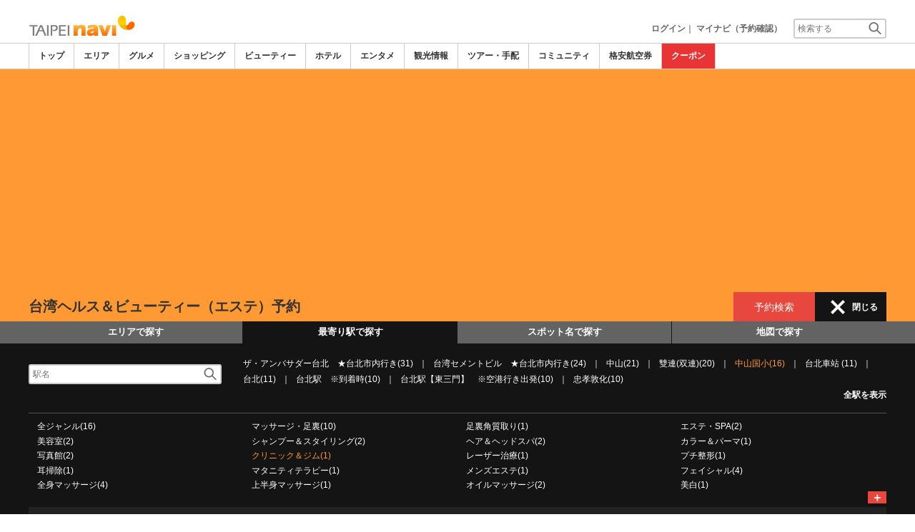

--- FILE ---
content_type: text/html
request_url: http://www.taipeinavi.com/beauty/a/g10/?stval=2912
body_size: 30009
content:

<!DOCTYPE html>    
<html style="overflow-x:hidden;">
  <head>
    <meta http-equiv="Content-Type" content="text/html; charset=UTF-8">
    <meta charset="utf-8">
    <meta http-equiv="X-UA-Compatible" content="IE=edge">
    <meta name="viewport" content="width=device-width, initial-scale=1">
    
<!-- Google tag (gtag.js) -->
<script async src='https://www.googletagmanager.com/gtag/js?id=G-MJGQ0MQZ7T'></script>
<script>
  window.dataLayer = window.dataLayer || [];
  function gtag(){dataLayer.push(arguments);}
  gtag('js', new Date());
  gtag('config', 'G-MJGQ0MQZ7T');
</script>
    
    <!-- Bootstrap -->
	<link rel="stylesheet" href="/bootstrap/css/bootstrap.min.css">

    <!-- HTML5 Shim and Respond.js IE8 support of HTML5 elements and media queries -->
    <!-- WARNING: Respond.js doesn't work if you view the page via file:// -->
    <!--[if lt IE 9]>
    当サイトでは、快適に閲覧・ご利用していただくために、Internet Explorer 9以降のWebブラウザーを推奨しています。
      <script src="https://oss.maxcdn.com/libs/html5shiv/3.7.0/html5shiv.js"></script>
      <script src="https://oss.maxcdn.com/libs/respond.js/1.3.0/respond.min.js"></script>
    <![endif]-->
    <META HTTP-EQUIV="CACHE-CONTROL" CONTENT="NO-CACHE">
<title>中山国小駅のクリニック＆ジム | 台北ナビ</title>
    <link rel="shortcut icon" href="//imagef.sekainavi.com/simage/common/navi.ico"  type="image/x-icon">
<meta name="description" content="台湾旅行情報サイト「台北ナビ」が中山国小駅のクリニック＆ジムの現地情報をお伝えします。"> 

<meta name="keywords" content="中山国小駅,クリニック＆ジム,台湾,旅行,観光" />
<meta name="robots" content="index, follow" /> 
<meta content="text/css" http-equiv="Content-Style-Type" />
<meta content="text/javascript" http-equiv="Content-Script-Type" />
<script src="/js/common/jquery-1.11.3.min.js"></script><SCRIPT LANGUAGE="JavaScript" SRC="/LAN/ja/js/common/99260121/common.js" type="text/javascript"> </SCRIPT> 
<SCRIPT LANGUAGE="JavaScript" SRC="/js/common/99260121/common.js" type="text/javascript"> </SCRIPT> 
<SCRIPT LANGUAGE="JavaScript" SRC="/common/AjaxDiv.js" type="text/javascript"> </SCRIPT> 
<SCRIPT LANGUAGE="JavaScript" SRC="/js/common/jqModal.js" type="text/javascript"> </SCRIPT> 
<SCRIPT LANGUAGE="JavaScript" SRC="/js/search/99260121/kwsearch.js" type="text/javascript"> </SCRIPT> 
 
    <link rel="stylesheet" href="/css/99260121/navi.css">
    <link rel="canonical"  href="https://www.taipeinavi.com/beauty/a/g10/?stval=2912"><SCRIPT LANGUAGE="JavaScript" SRC="/LAN/ja/js/search/99260121/shop_search.js" type="text/javascript"> </SCRIPT> 
<SCRIPT LANGUAGE="JavaScript" SRC="/js/search/99260121/shop_search.js" type="text/javascript"> </SCRIPT> 
<link rel="stylesheet" href="/css/99260121/res_beauty_layout.css"> 
<style type='text/css'>
.side_rsearch .row > div > div{margin:0px!important;}
.side_rsearch .row > div > div > div{margin:0 0 10px;padding: 5px!important;}
.side_rsearch .row > div > div > div > div{padding:0; text-align:left;}
.side_rsearch .row > div > div > div > div > p{text-align:left; font-size:90%;}
.side_rsearch .row > div > div > .form-control{display:inline;}

#div_side_rooms .row {margin: 0 0 10px!important;}
#div_side_rooms .sr_ttl {padding-left: 0;padding-right: 0;}
#div_side_rooms .sr_content {padding:0; text-align:left;}
#div_side_rooms > div > div > div > div{margin:0!important;;padding:0!important;}
#div_side_rooms select{padding:2px!important;}
</style> 
 
    <script type="text/javascript" src="/common/Smarty/lightbox/js/scriptaculous.js?load=effects,builder"></script>
    <script type="text/javascript" src="/common/Smarty/lightbox/js/lightbox.js"></script>

<script language='javascript'>
<!--
var vmore_param_str = '';

function link_click_submit() {
	var $=jQuery;

	$('.slist_box a').click(function() {
		var href = $(this).attr('href');

		if(href.indexOf('javascript') == -1 && href.indexOf('(') == -1 && pgcnt > 1 && vmore_param_str != '') {
			$('#now_href').val(window.location.href);
			$('#ck_pgcnt').val(pgcnt);
			$('#vmore_param_str').val(vmore_param_str);
			var scrollTop = $(document).scrollTop();
			$('#ck_scroll').val(scrollTop);
		}
	});

}

jQuery(function(){
	var $=jQuery;

	var now_href = $('#now_href').val();
	var ck_pgcnt = $('#ck_pgcnt').val();

	if(now_href == window.location.href && ck_pgcnt > 1) {
		var param_str = $('#vmore_param_str').val();
		var param_obj = JSON.parse(param_str);
		vmore(param_obj , ck_pgcnt);
	}

});

//-->
</script>  
 
    <link rel="stylesheet"  href="/css/99260121/navir.css">
    <link rel="stylesheet" href="/css/99260121/res_header.css">
    <link rel="stylesheet" href="/css/99260121/res_ttop.css">
    <link rel="stylesheet" href="/css/99260121/res_list.css">
    <style  type='text/css'>
    #xs-go2top{position:fixed;bottom:20px; right:20px;z-index:99;}
    @media print{
        * {-webkit-print-color-adjust: exact; print-color-adjust: exact;}
    }
    .google_ad_mobile .adsbygoogle{width:100%; height:60px;}
    #ad_navi .ad_google_410 .adsbygoogle{width:468px; height:60px;}
    #ad_navi .ad_google_300 .adsbygoogle{width:240px; height:60px;}
    #aside .adsbygoogle{width:300px;}
    /* #gbnr_listt .adsbygoogle, #gbnr_listb .adsbygoogle{width:300px; height:250px; margin:auto;} */
	#gbnr_listt .adsbygoogle, #gbnr_listb .adsbygoogle{margin:auto;}
    div#gbnr_sidet{margin-bottom:10px;}
    #gad_header{margin-bottom:10px;}
    @media (max-width:991px){
        #gad_header{padding-right:0;}
    }
    @media (max-width:991px) and (min-width:768px){
        .sm_left_menu_on{padding:0!important;position:absolute;background-color:#fff;border:1px solid #CCCCCC;}
    }
    </style> 
	
	<script data-ad-client="ca-pub-8531283256606015" async src="https://pagead2.googlesyndication.com/pagead/js/adsbygoogle.js"></script>
    <script language='javascript'>
	/*
        (adsbygoogle = window.adsbygoogle || []).push({
        google_ad_client: "ca-pub-8531283256606015",
        enable_page_level_ads: true
        });
	*/
        var google_ad_url = '/common/ajax_page/google_ad.php?domain=taipei';
    </script> 
<script language='javascript'>var responsive_yn = 'Y';</script>
  </head>   

  <body style="overflow-x:hidden; margin:0;">
  <div class="visible-xs" id="xs-go2top"><img style="display:none;" src="//imagel.sekainavi.com/images/common/ico/Smp_grand_top4_03.png"></div>
  <div id="wrap_r">

    <div id="wrap_right_in" class="wrap_right_in" >
          <div id="sm_head_banner_xs"  class="visible-xs row"  >

      </div> 
      <div id="head"  style="width:100%;"  >
<SCRIPT LANGUAGE="JavaScript" SRC="/js/common/lightpage.js" type="text/javascript"> </SCRIPT> 
<SCRIPT LANGUAGE="JavaScript" SRC="/LAN/ja/js/communi/99260121/communi.js" type="text/javascript"> </SCRIPT> 
<SCRIPT LANGUAGE="JavaScript" SRC="/js/communi/99260121/communi.js" type="text/javascript"> </SCRIPT> 
<SCRIPT LANGUAGE="JavaScript" SRC="/LAN/ja/js/common/99260121/member.js" type="text/javascript"> </SCRIPT> 
<SCRIPT LANGUAGE="JavaScript" SRC="/js/common/99260121/member.js" type="text/javascript"> </SCRIPT> 
<SCRIPT LANGUAGE="JavaScript">

                        var tm=new Date();
    					var rnd_time=0;
                        var res_yn = 'Y';
    					jQuery(function(){
                            rnd_time = tm.getTime();
    					    jQuery.ajax({
    					    	type: 'get', 
    							url : "/common/ajax_page/BannerCache.php?res_yn=Y&part=head&Navi=03&curr_category=05&t="+rnd_time
    				  		}).done(function(hdr_layer) {
    							if(hdr_layer != '') {
    
    								jQuery('#ad_navi').html(hdr_layer);
    
                                    if(jQuery('#sm_head_banner_xs').length > 0){
                                        hdr_layer = hdr_layer.replace(/google_ad_head/g, 'google_ad_mobile').replace(/ad_navi_l/g, '').replace(/ad_navi_r/g, '');
                                        jQuery('#sm_head_banner_xs').html(hdr_layer);
                                        //jQuery('#sm_head_banner_xs').children().children().attr('class','slist_pr_hbanner visible-xs');
    
                                        var mw;
                                        if(jQuery('#sm_head_banner_xs #himg_0').length > 0){
                                            jQuery('#sm_head_banner_xs #h_banner_0').attr('class','slist_pr_hbanner visible-xs');
                                            mw = jQuery('#sm_head_banner_xs #himg_0').attr('rel');
                                            jQuery('#sm_head_banner_xs #himg_0').attr('style','width:100%;max-width:'+mw+'px;height:60px;');
                                            jQuery('#sm_head_banner_xs .ad_navi_l').attr('style','');
                                        }
                                        if(jQuery('#sm_head_banner_xs #himg_1').length > 0){
                                            jQuery('#sm_head_banner_xs #h_banner_1').attr('class','slist_pr_hbanner visible-xs');
                                            mw = jQuery('#sm_head_banner_xs #himg_1').attr('rel');
                                            jQuery('#sm_head_banner_xs #himg_1').attr('style','width:100%;max-width:'+mw+'px;height:60px;');
                                            jQuery('#sm_head_banner_xs .ad_navi_r').attr('style','');
                                        }
                                        if(jQuery('#sm_head_banner_xs #h_banner_1').length > 0){ jQuery('#sm_head_banner_xs').append(jQuery('#sm_head_banner_xs #h_banner_1').remove()); }
                                        if(jQuery('#sm_head_banner_xs #himg_0').length > 0 && jQuery('#sm_head_banner_xs #himg_1').length > 0){
                                            var no = Math.round(Math.random());
                                            jQuery('#sm_head_banner_xs #h_banner_'+no).hide();
                                            jQuery('#sm_head_banner_xs #h_banner_'+no).removeClass('visible-xs');
                                        }
                                    }
    							}
                                if(res_yn == 'Y'){
                                    banner_head_loaded = true;
                                    setGoogleAd();
                                }
    						});
    					});			
    				
</SCRIPT>
<div id='ad_navi' class='hidden-xs'>
</div><link rel='shortcut icon' href='//imagel.sekainavi.com/simage/common/navi.ico'> 
       <div class="topheader"  >
      <p class="top_header_logo"  >
<a  href="https://www.taipeinavi.com" ><img src="//imagel.sekainavi.com/simage/common/logor/logo_taipei.gif"  alt="台湾観光旅行ガイド　台北ナビ"  ></a>
      </p> 
      <nav class="top_header_iconmenu"  >
<ul> 
<!-- NAVI_LOGIN_INFO START -->      <li >
<a href='https://www.taipeinavi.com/member/login.php' style='color: #666666;font-weight: bold;'>ログイン</a>｜

      </li> 
      <li >
<a href='https://my.sekainavi.com/member/login.php?fwd=/reserve_confirm/index.php?chk_rc_yn=Y' target='_blank' class='hidden-xs' style='color: #666666;font-weight: bold;'>マイナビ（予約確認）</a> 
<a href='https://my.sekainavi.com/member/login.php?fwd=/reserve_confirm/index.php?chk_rc_yn=Y' target='_blank' class='visible-xs' style='color: #666666;font-weight: bold;'>マイナビ</a> 

      </li> 
<!-- NAVI_LOGIN_INFO END -->      <li >
<a class="hidden-lg kwsrch_toggle"   href="javascript:void(0);" ><img src="//imagel.sekainavi.com/simage/search/ico/ico_header_search.png"  alt="検索"  ></a>
      </li> 
      <li >
<style type='text/css'>
			.header_navi {margin-bottom: 0px!important;}
			.topheader {overflow:visible!important;}
			#kw_list_s ul li {display: block!important;}
			#kw_list_s ul li span {
				background-color: inherit!important;
				width: inherit!important;
				height: inherit!important;
				font-size: inherit!important;
				text-align: inherit!important;
				font-weight: inherit!important;
				position: inherit!important;
				top: inherit!important;
				right: inherit!important;
				letter-spacing: inherit!important;
			}
			</style> 
    <form  name="form_keysearch_s"  id="form_keysearch_s"  method="get"   action="/search/n_search_total.php"   class="search_site_inline"  >
<input type="text" name="Keyword"  id="header_keysearch"    class="form_style header_ksearch visible-lg"   onkeyup="javascript:var e=window.evet || event;key_list(this, e.keyCode, 'kw_list_s');" onclick="javascript:var e=window.evet || event;key_list(this, 0, 'kw_list_s');stopEvent(e);" autocomplete='off' placeholder='検索する' onFocus="this.style.color='#000000';this.value=(this.value=='検索する')?'':this.value;" onkeypress='if(event.keyCode == 13) {send3(); return false;}'>      <div id="kw_list_s"  class="keywords"  style="top:30px;left:0px;background-color:#FFFFFF;border:1px solid #909DEC;width:140px;position:absolute;z-index:40;display:none;"  >

      </div> 
<input type="hidden" name="click_keyword"    >
    </form> 

      </li> 
</ul> 

      </nav> 

      </div> 
      <div id="key_search"  class="header_keysearch hidden-lg"  style="display:none"  >
   <form  name="side_form"  method="get"   action="/search/n_search_total.php"   class="search_site_inline"  >
<input type="text" name="Keyword"  id="searchh"    class="form_style"   onkeyup="javascript:var e=window.evet || event;key_list(this, e.keyCode, 'keywords');" onclick="javascript:var e=window.evet || event;key_list(this, 0, 'keywords');stopEvent(e);" autocomplete='off' placeholder='検索する' onkeypress='if(event.keyCode == 13) {send3(); return false;}'>      <div style="height:1px;width:232px;position:absolute;left:0px;top:0px;"  >
      <div id="keywords"  class="keywords"  style="top:20px;left:0px;text-align: left;background-color:#FFFFFF;border:1px solid #909DEC;width:218px;position:absolute;z-index:999;display:none;"  >

      </div> 

      </div> 
<input type="hidden" name="click_keyword"    >
    </form> 

      </div> 
      <div class="mainmheader"  >
      <div class="row"  >
      <div class="col-xs-12"  >
      <nav id="nav_menu_header_iconmenu"  class="header_navi"  >
      <ul id="gnb_navi"  >
      <li >
<a  href="https://www.taipeinavi.com/"  title="トップ" >トップ</a>
      </li> 
      <li >
<a  href="https://www.taipeinavi.com/area/"  title="エリア" >エリア</a>
      </li> 
      <li >
<a  href="https://www.taipeinavi.com/food/"  title="グルメ" >グルメ</a>
      </li> 
      <li >
<a  href="https://www.taipeinavi.com/shop/"  title="ショッピング" >ショッピング</a>
      </li> 
      <li class="on"  >
<a  href="https://www.taipeinavi.com/beauty/"  title="ビューティー" >ビューティー</a>
      </li> 
      <li >
<a  href="https://www.taipeinavi.com/hotel/"  title="ホテル" >ホテル</a>
      </li> 
      <li >
<a  href="https://www.taipeinavi.com/play/"  title="エンタメ" >エンタメ</a>
      </li> 
      <li >
<a  href="https://www.taipeinavi.com/miru/"  title="観光情報" >観光情報</a>
      </li> 
      <li >
<a  href="https://www.taipeinavi.com/tour/"  title="ツアー・手配" >ツアー・手配</a>
      </li> 
      <li >
<a  href="https://www.taipeinavi.com/communi/"  title="コミュニティ" >コミュニティ</a>
      </li> 
      <li >
<a  href='http://www.airmart.jp/engine/taipeinavi/' target='_blank'>格安航空券</a>
      </li> 
      <li class="menu-coupon"  >
<a  href="https://www.taipeinavi.com/coupon/coupon_list.php?key=05"  title="クーポン" >クーポン</a>
      </li> 

      </ul> 
      <p id="p_view_more_category"  class="more hidden-xs"  >
<a id="id_view_more_category"   href="#check"  title="もっと見る" >もっと見る▼</a>
      </p> 

      </nav> 

      </div> 

      </div> 

      </div> 
<SCRIPT LANGUAGE="JavaScript">

jQuery(function(){
    var $=jQuery;
	var a_category_title_array = new Array(); 
 a_category_title_array[0] = "<a  href='https://www.taipeinavi.com/'  title='トップ' >トップ</a>"; 
a_category_title_array[1] = "<a  href='https://www.taipeinavi.com/area/'  title='エリア' >エリア</a>"; 
a_category_title_array[2] = "<a  href='https://www.taipeinavi.com/food/'  title='グルメ' >グルメ</a>"; 
a_category_title_array[3] = "<a  href='https://www.taipeinavi.com/shop/'  title='ショッピング' >ショッピング</a>"; 
a_category_title_array[4] = "<a  href='https://www.taipeinavi.com/beauty/'  title='ビューティー' >ビューティー</a>"; 
a_category_title_array[5] = "<a  href='https://www.taipeinavi.com/hotel/'  title='ホテル' >ホテル</a>"; 
a_category_title_array[6] = "<a  href='https://www.taipeinavi.com/play/'  title='エンタメ' >エンタメ</a>"; 
a_category_title_array[7] = "<a  href='https://www.taipeinavi.com/miru/'  title='観光情報' >観光情報</a>"; 
a_category_title_array[8] = "<a  href='https://www.taipeinavi.com/tour/'  title='ツアー・手配' >ツアー・手配</a>"; 
a_category_title_array[9] = "<a  href='https://www.taipeinavi.com/communi/'  title='コミュニティ' >コミュニティ</a>"; 
a_category_title_array[10] = "<a  href='http://www.airmart.jp/engine/taipeinavi/' target='_blank'>格安航空券</a>"; 
a_category_title_array[11] = "<a  href='https://www.taipeinavi.com/coupon/coupon_list.php?key=05'  title='クーポン' >クーポン</a>"; 

	function getXYcoord(myimg) {
	   if ( document.layers ) return myimg;
	   var rd = { x:0 ,y:0 };
	   do { 
			rd.x += parseInt( myimg.offsetLeft );
			rd.y += parseInt( myimg.offsetTop );
			myimg = myimg.offsetParent;
	   } while ( myimg );
	   return rd;
	}

	var view_more_category = function(e) {

		if($('#gnb_navi_more').length > 0) {

			$('#gnb_navi_more').remove();
			$('#id_view_more_category').html('もっと見る▼');
		
		}else{
			
			var pos = getXYcoord(e.target);
			//alert(pos.x);

			var start_idx = 0;
			for(t=9;t<=(a_category_title_array.length);t++) {
				var li_left = $('#gnb_navi li:nth-of-type(' + t + ')').offset().left;
				//alert('t : '+t+' , li_left : '+(li_left-15));
				if(pos.x < (li_left - 15)) {
					start_idx = t - 2;
					break;
				}
			}

			var innerHtmlStr = "<ul class='gnb_navi_more' id='gnb_navi_more'>";
			for(k=start_idx;k<a_category_title_array.length;k++) {
				innerHtmlStr += '<li>' + a_category_title_array[k] + '</li>';
			}
			innerHtmlStr += '</ul>';

			$('#p_view_more_category').append(innerHtmlStr);

			$('#id_view_more_category').html('もっと見る▲');

		}

	}

	$('#id_view_more_category').click(view_more_category);

	MoreCategoryShowHide = function() {

		if($('#gnb_navi_more').length > 0) {
			$('#gnb_navi_more').remove();
			$('#id_view_more_category').html('もっと見る▼');
		}

		if($('#p_view_more_category').is(':visible')) {

			var offset_more = $('#id_view_more_category').offset();
			var offset_last = $('#gnb_navi li:last').offset();
			//alert('width : ' + width + ' , offset_more : ' + offset_more.left + ' , offset_last : ' + offset_last.left  );

			if(offset_more.left < (offset_last.left - 15)) {
				$('#id_view_more_category').css('visibility' , 'visible');
			}else{
				$('#id_view_more_category').css('visibility' , 'hidden');
			}

		}

	};


	$(window).resize(MoreCategoryShowHide);

	$(document).ready(function () {
		MoreCategoryShowHide();
	});


    $('.kwsrch_toggle').click(function(){
        if($('#key_search').is(':visible')){
            $('#key_search').hide();
        }else{
            $('#key_search').show();
            setTimeout(setKwListPos, 100);
        }
    });

	$.ajax({
		type: 'post',  
		url: '/common/UserNotice_ajax.php',  
		data: { param: 'GetUserNotice' }
	}).done(function(msg) {
		if(msg != '') {
            var notice = $.parseJSON(msg);
			if(notice.total > 0){
                $('#li_ico_header_comment').append('<span>' + notice.total+'</span>');
			}
		}
	});

}); 
 
</SCRIPT>

  <!-- header end -->
      <div class="sl_smenu visible-xs"  >
      <div class="sl_smenu_box"  >
      <div class="reserve_theme_top"  >
<span class="hdr_menu_cap"  >台湾ヘルス＆ビューティー（エステ）予約</span>
      </div> 
   <form  name="form_05_xs_all"  id="form_05_xs_all"  method="get"   action="/beauty/a/g10/"   >
<input type="hidden" name="Category"   value="05"   ><input type="hidden" name="day_search_chk"   value="N"   ><input type="hidden" name="date_schyn"   value="Y"   ><input type='hidden' name='femalecnt' id='femalecnt' value='1'><input type='hidden' name='malecnt' id='malecnt' value='0'><input type="hidden" name="date_str1"  id="date_str1"    ><input type="hidden" name="area"  id="area"    ><input type="hidden" name="genre"  id="genre"   value="10"   ><input type="hidden" name="stval"  id="stval"   value="2912"   ><input type="hidden" name="icon_search_yn"  id="icon_search_yn"   value="	N"   ><input type="hidden" name="icons"  id="icons"   value=""   ><input type="hidden" name="close_yn"  id="close_yn"    >
      <div id="side_rsearch_05_xs_all"  class="header_hotel_search visible-xs"  style="display:;"  >
      <div class="ritem_wrap"  >
      <div class="ritem_box hotel_checkin_xs"  >
      <label  for='header_tour_day'>
利用日
      </label> 
<SCRIPT LANGUAGE="JavaScript" SRC="/js/common/DtCal.js" type="text/javascript"> </SCRIPT> 
<SCRIPT LANGUAGE="JavaScript">

      var paramdt_side_05_xs_all = '&input_name=dt_side_05_xs_all&category_id=05&reservable_dt=2026-01-21&input_id=dt_side_05_xs_all';
      var DtCaldt_side_05_xs_all = new DtCal('dt_side_05_xs_all',  '2026-01', '2025-11', '2026-03', '', paramdt_side_05_xs_all);
      DtCaldt_side_05_xs_all.ajax_page = '/common/ajax_page/dt_calendar.php';
      
  
</SCRIPT>
<SCRIPT LANGUAGE="JavaScript">

jQuery(function(){
	var $=jQuery;
	dc_header_btn_show = function() {
		$('.header_btn').show();
	};
});
  
</SCRIPT>

    <style>
        div.home_reserve22 div.hr_chekin_box{display:inline-block;}
        td.shls_conditions div.hr_chekin_box{display:inline-block;}
        table.tsb_form_sl div.hr_chekin_box{display:inline-block;}
		div.header_reservation div.hr_chekin_box{display:inline-block;}
		div.header_reservation div.rc_box{padding: 0;}
		div.header_reservation p.rc_box_ttl{color: #333333;}
    </style>
    <div class="hr_chekin_box"  id="div_pdt_side_05_xs_all" > 
      <input style="display:inline;" type="text" onfocus="this.blur()" placeholder="選択する" onclick="javascript:DtCaldt_side_05_xs_all.showcal();" class="form_style hhs_date readonlyinput" value=""  id="dt_side_05_xs_all"   name="dt_side_05_xs_all"  readonly>
      
      <div class="rc_box"  id="div_dt_side_05_xs_all"   style="display:none;overflow:hidden;left:0; top:23px; right:auto;"></div>
    
    </div>
    
      </div> 
      <div class="ritem_box"  >
<span >女性</span>      <select id="este_female"  class="form_style"   name="este_female" >
<option value="0" >0</option> 
<option value="1" selected>1</option> 
<option value="2" >2</option> 
<option value="3" >3</option> 
<option value="4" >4</option> 
<option value="5" >5</option> 
<option value="6" >6</option> 
<option value="7" >7</option> 
<option value="8" >8</option> 
<option value="9" >9</option> 
<option value="10" >10</option> 
<option value="11" >11</option> 
<option value="12" >12</option> 
<option value="13" >13</option> 
<option value="14" >14</option> 
<option value="15" >15</option> 
<option value="16" >16</option> 
<option value="17" >17</option> 
<option value="18" >18</option> 
<option value="19" >19</option> 
<option value="20" >20</option> 
<option value="21" >21</option> 
<option value="22" >22</option> 
<option value="23" >23</option> 
<option value="24" >24</option> 
<option value="25" >25</option> 
<option value="26" >26</option> 
<option value="27" >27</option> 
<option value="28" >28</option> 
<option value="29" >29</option> 
<option value="30" >30</option> 

      </select> 

      </div> 
      <div class="ritem_box"  >
<span >男性</span>      <select id="este_male"  class="form_style"   name="este_male" >
<option value="0" selected>0</option> 
<option value="1" >1</option> 
<option value="2" >2</option> 
<option value="3" >3</option> 
<option value="4" >4</option> 
<option value="5" >5</option> 
<option value="6" >6</option> 
<option value="7" >7</option> 
<option value="8" >8</option> 
<option value="9" >9</option> 
<option value="10" >10</option> 
<option value="11" >11</option> 
<option value="12" >12</option> 
<option value="13" >13</option> 
<option value="14" >14</option> 
<option value="15" >15</option> 
<option value="16" >16</option> 
<option value="17" >17</option> 
<option value="18" >18</option> 
<option value="19" >19</option> 
<option value="20" >20</option> 
<option value="21" >21</option> 
<option value="22" >22</option> 
<option value="23" >23</option> 
<option value="24" >24</option> 
<option value="25" >25</option> 
<option value="26" >26</option> 
<option value="27" >27</option> 
<option value="28" >28</option> 
<option value="29" >29</option> 
<option value="30" >30</option> 

      </select> 

      </div> 

      </div> 
      <div class="hhs_button"  >
<button type='button' class='header_btn' onclick="javascript:header_side_goto_beauty_search('form_05_xs_all' , 'xs_all');">予約検索</button>
      </div> 

      </div> 

    </form> 

      </div> 

      </div> 
      <div class="sl_smenu_open"  style="display:none"  >
      <div class="header_link_open"  >
      <div id="S_hlo_search"  class="hlo_search"  >
      <div id="newS_header_search_area_genre"  class="header_search_station on"  >
<a  href="javascript:void(0);" >エリアで探す</a>
      </div> 
      <div id="newS_header_search_station"  class="header_search_station"  >
<a  href="javascript:void(0);" >最寄り駅で探す</a>
      </div> 
      <div id="newS_header_search_spot"  class="header_search_spot on"  >
<a  href="javascript:void(0);" >スポット名で探す</a>
      </div> 
      <div class="header_search_spot on"  >
<a  href="/map/?Category=05&city=&area=&genre=10&evs=99260121" >地図で探す</a>
      </div> 
      <div id="newS_header_near_place"  class="header_search_spot on"  >
<a  href="javascript:void(0);" >現在地から探す</a>
      </div> 

      </div> 
      <div id="newS_menu_spot"  class="hlo_search_xskey"  style="display:none"  >
   <form  name="frmSpotSchS"  id="frmSpotSchS"  method="post"    >
<input type="text" name="ctbf_keyword"  id="spot_keyword_nameS"   value="ショップ名で探す"   class="form_style hlo_keyform"   onkeyup="javascript:var e=window.evet || event;SpotNameSearchAjax(this.value, e.keyCode,'kwd_listS');" onclick="javascript:var e=window.evet || event;setSpotNameSearchPos('S');SpotNameSearchAjax(this.value, 0,'kwd_listS');stopEvent(e);" autocomplete='off' placeholder='ショップ名で探す'  onFocus="this.style.color='#000000';this.value=(this.value=='ショップ名で探す')?'':this.value;" onkeypress='javascript:var e=window.evet || event; if(e.keyCode==13){return false;}' style='font-weight: normal;'>      <div id="kwd_listS"  class="sss_list2"  style="top:30px;left:0px;background-color:#FFFFFF;position:absolute;z-index:40;display:none;"  >

      </div> 

    </form> 

      </div> 
<SCRIPT LANGUAGE="JavaScript">

			function getLocation(btn){var $=jQuery;
				if (typeof(navigator.geolocation) != 'undefined') {
				  $(btn).prop('disabled', true);
				  $(btn).html('現在地から探し中。。。');
				  
				  var options = {
					  enableHighAccuracy: true,
					  timeout: 10000,
					  maximumAge: Infinity
				  };
				  navigator.geolocation.getCurrentPosition(
					function(position) {
						var latlng = [];
						var lat = position.coords.latitude;
						var lng = position.coords.longitude;
						location.href='/spotlist/spl_near_spots.php?cat=05&nomsg=Y&lat='+lat+'&lng='+lng;
					  },
					  function(error){
						  alert('位置情報サービスの設定がオフになっているためご利用いただけません');
						  $(btn).prop('disabled', false);
						  $(btn).html('現在地から探す');
					  },
					  options
				  );
				}else{
					alert('位置情報サービスができません。');
				}
			} 
 
</SCRIPT>
      <div id="near_place_search_wrap"  style="display:none"  >
      <div class="near_place_search hlo_search_xskey visible-xs"  >
      <p style="color: #FFFFFF;"  >
現在地を中心に周辺のスポットを検索します。日本国内ではご利用いただけません。
      </p> 
      <button  style='width:80%;' onclick="javascript:getLocation(this);"  type="button" >
現在地から探す
      </button> 
      <p class="notice"  >
※お使いのスマートフォンの位置情報サービスを有効にしてください。<br>※一部利用できない機種もあります。
      </p> 

      </div> 

      </div> 
      <div id="newS_menu_area_genre"  class="row"  style="display:none"  >
      <div class="col-xs-12 hlo_list"  >
      <ul >
      <li class="highlight_font_color"  >
<a  href="/beauty/a/g10/" >全エリア(155)</a>
      </li> 
      <li >
<a  href="/beauty/a100/g10/" >台北市全体(140)</a>
      </li> 
      <li >
<a  href="/beauty/a2/g10/" >MRT台北駅(12)</a>
      </li> 
      <li >
<a  href="/beauty/a1/g10/" >MRT中山駅(26)</a>
      </li> 
      <li >
<a  href="/beauty/a20/g10/" >MRT雙連駅(10)</a>
      </li> 
      <li >
<a  href="/beauty/a21/g10/" >MRT民権西路駅(7)</a>
      </li> 
      <li >
<a  href="/beauty/a3/g10/" >MRT西門駅(10)</a>
      </li> 
      <li >
<a  href="/beauty/a105/g10/" >MRT台大医院駅(1)</a>
      </li> 
      <li >
<a  href="/beauty/a59/g10/" >MRT松江南京駅(9)</a>
      </li> 
      <li >
<a  href="/beauty/a72/g10/" >MRT中山国小駅(14)</a>
      </li> 
      <li >
<a  href="/beauty/a7/g10/" >MRT南京復興駅(10)</a>
      </li> 
      <li >
<a  href="/beauty/a5/g10/" >MRT東門駅・永康街(3)</a>
      </li> 
      <li >
<a  href="/beauty/a57/g10/" >MRT台北101/世貿駅(2)</a>
      </li> 
      <li >
<a  href="/beauty/a103/g10/" >MRT國父紀念館駅 (6)</a>
      </li> 
      <li >
<a  href="/beauty/a8/g10/" >MRT忠孝復興駅(11)</a>
      </li> 
      <li >
<a  href="/beauty/a15/g10/" >新北投温泉(1)</a>
      </li> 
      <li >
<a  href="/beauty/a44/g10/" >高雄市(1)</a>
      </li> 
      <li >
<a  href="/beauty/a40/g10/" >台中市(4)</a>
      </li> 
      <li >
<a  href="/beauty/a47/g10/" >宜蘭市・宜蘭県&礁渓温泉(1)</a>
      </li> 
      <li >
<a  href="/beauty/a200/g10/" >新北市・基隆全体(7)</a>
      </li> 

      </ul> 

      </div> 
      <p id="s_AllAreaViewShow"  class="more"  >
<a  href="javascript:AllAreaViewControl('show' , 's');" >＋</a>
      </p> 

      </div> 
      <div id="S_hlo_allarea_list"  class="row"  style="display:none"  >

      </div> 
      <div id="newS_menu_station"  class="row"  >
      <div class="col-xs-12 hlo_list"  >
   <form  name="form_station_name_searchS"  id="form_station_name_searchS"  method="GET"   action="/beauty/a/g10/"   >
<input type="hidden" name="dist"  id="dist"   value="5"   ><input type="hidden" name="st_keywd"  id="st_keywd"    ><input type="hidden" name="stval"  id="stval"    ><input type="text" name="st_name_sch"  id="station_keyword_nameS"    class="form_style hlo_keyform"   onkeyup="javascript:var e=window.evet || event;StationListAjax('03','',this.value, e.keyCode,'stsnm_listS','form_station_name_searchS');" onclick="javascript:var e=window.evet || event;setStationListPos('S');StationListAjax('03','',this.value, 0,'stsnm_listS','form_station_name_searchS');stopEvent(e);" autocomplete='off' placeholder='駅名' onFocus="this.style.color='#000000';this.value=(this.value=='駅名')?'':this.value;" onkeypress='javascript:var e=window.evet || event; if(e.keyCode==13){return false;}'  style='margin-bottom:10px;width: 90%;'>      <div id="stsnm_listS"  style="top:30px;left:0px;background-color:#FFFFFF;position:absolute;z-index:40;display:none;"  >

      </div> 

    </form> 
      <div >
      <ul >
      <li   name=mainview >
<a  href="/beauty/a/g10/?stval=2941" >ザ・アンバサダー台北　★台北市内行き(31)</a>
      </li> 
      <li   name=mainview >
<a  href="/beauty/a/g10/?stval=2940" >台湾セメントビル　★台北市内行き(24)</a>
      </li> 
      <li   name=mainview >
<a  href="/beauty/a/g10/?stval=670" >中山(21)</a>
      </li> 
      <li   name=mainview >
<a  href="/beauty/a/g10/?stval=671" >雙連(双連)(20)</a>
      </li> 
      <li class="highlight_font_color"    name=mainview >
<a  href="/beauty/a/g10/?stval=2912" >中山国小(16)</a>
      </li> 
      <li   name=mainview >
<a  href="/beauty/a/g10/?stval=5978" >台北車站 (11)</a>
      </li> 
      <li   name=mainview >
<a  href="/beauty/a/g10/?stval=669" >台北(11)</a>
      </li> 
      <li   name=mainview >
<a  href="/beauty/a/g10/?stval=5821" >台北駅　※到着時(10)</a>
      </li> 
      <li   name=mainview >
<a  href="/beauty/a/g10/?stval=2942" >台北駅【東三門】　※空港行き出発(10)</a>
      </li> 
      <li   name=mainview >
<a  href="/beauty/a/g10/?stval=709" >忠孝敦化(10)</a>
      </li> 

      </ul> 
      <p style="margin-top: 10px;text-align: right;font-weight: bold;"  >
<a  href="/spotlist/spotlist_subview.php?category_id=05&vstval=Y&genre=10" >全駅を表示</a>
      </p> 

      </div> 

      </div> 

      </div> 
      <div id="newS_menu_allarea_genre"  class="row"  >
      <div class="col-xs-12 hlo_list"  >
      <ul >
      <li >
<a  href="/beauty/a/?stval=2912" >全ジャンル(16)</a>
      </li> 
      <li >
<a  href="/beauty/a/g2/?stval=2912" >マッサージ・足裏(10)</a>
      </li> 
      <li >
<a  href="/beauty/a/g102016039/?stval=2912" >足裏角質取り(1)</a>
      </li> 
      <li >
<a  href="/beauty/a/g3/?stval=2912" >エステ・SPA(2)</a>
      </li> 
      <li >
<a  href="/beauty/a/g6/?stval=2912" >美容室(2)</a>
      </li> 
      <li >
<a  href="/beauty/a/g111069/?stval=2912" >シャンプー＆スタイリング(2)</a>
      </li> 
      <li >
<a  href="/beauty/a/g111073/?stval=2912" >ヘア＆ヘッドスパ(2)</a>
      </li> 
      <li >
<a  href="/beauty/a/g111071/?stval=2912" >カラー＆パーマ(1)</a>
      </li> 
      <li >
<a  href="/beauty/a/g11/?stval=2912" >写真館(2)</a>
      </li> 
      <li class="highlight_font_color"  >
<a  href="/beauty/a/g10/?stval=2912" >クリニック＆ジム(1)</a>
      </li> 
      <li >
<a  href="/beauty/a/g108048/?stval=2912" >レーザー治療(1)</a>
      </li> 
      <li >
<a  href="/beauty/a/g108/?stval=2912" >プチ整形(1)</a>
      </li> 
      <li >
<a  href="/beauty/a/g102017/?stval=2912" >耳掃除(1)</a>
      </li> 
      <li >
<a  href="/beauty/a/g101002024/?stval=2912" >マタニティテラピー(1)</a>
      </li> 
      <li >
<a  href="/beauty/a/g101004/?stval=2912" >メンズエステ(1)</a>
      </li> 
      <li >
<a  href="/beauty/a/g101001/?stval=2912" >フェイシャル(4)</a>
      </li> 
      <li >
<a  href="/beauty/a/g102007/?stval=2912" >全身マッサージ(4)</a>
      </li> 
      <li >
<a  href="/beauty/a/g102008/?stval=2912" >上半身マッサージ(1)</a>
      </li> 
      <li >
<a  href="/beauty/a/g111069062/?stval=2912" >オイルマッサージ(2)</a>
      </li> 
      <li >
<a  href="/beauty/a/g101001001/?stval=2912" >美白(1)</a>
      </li> 
      <li >
<a  href="/beauty/a/g113/?stval=2912" >まつ毛(1)</a>
      </li> 
      <li >
<a  href="/beauty/a/g110/?stval=2912" >脱毛(1)</a>
      </li> 

      </ul> 

      </div> 

      </div> 
      <div class="header_link_check"  >
<SCRIPT LANGUAGE="JavaScript">

        jQuery(function(){
            var $ = jQuery;
            $(document).ready(function(){
                $("#frm_iconsS input[name='ko_icons[]']").click(function(e){
                    var icons_str = '';
                    var icons_arr = $("#frm_iconsS input[name='ko_icons[]']");
                    for(var i=0;i<icons_arr.length;i++){
                        if(icons_arr[i].checked == true){ icons_str += (icons_str != '')?';'+icons_arr[i].value:icons_arr[i].value;}
                    }
					header_date_form_submit('icons' , icons_str , '05' , 'xs_all');
                    /*
					var action_url = '';
					var parent_page = '';
					if(parent_page == 'index') action_url = '/beauty/a/g10/';
					if(icons_str != '') {
						var icon_search_yn = 'Y';
						action_url += '?icon_search_yn=' + icon_search_yn + '&icons=' + icons_str;
					}else{
						var icon_search_yn = 'N';
					}
                    $('#frm_iconsS').attr('action' , action_url);
					$('#frm_iconsS #icon_search_yn').val(icon_search_yn);
                    $('#frm_iconsS #icons').val(icons_str);
                    $('#frm_iconsS').submit();
					*/
               });  
            });
        });
        
</SCRIPT>
      <div id="div_side_icons_menuS"  >
      <p >
      <a style="font-weight:bold;"   href='javascript:void(0);'>
こだわり条件
      </a> 

      </p> 
   <form  name="frm_iconsS"  id="frm_iconsS"  method="get"   action="/beauty/a/g10/"   >
<input type="hidden" name="icon_search_yn"  id="icon_search_yn"    ><input type="hidden" name="icons"  id="icons"    ><input type="hidden" name="stval"  id="stval"   value="2912"   >
      <ul >
<li >      <label >
<input type="checkbox" name="ko_icons[]"  id="coupon_search_chk"   value="coupon_search_chk"   ><label  for="coupon_search_chk" >クーポン</label>
      </label> 
</li><li >      <label >
<input type="checkbox" name="ko_icons[]"  id="note_search_chk"   value="note_search_chk"   ><label  for="note_search_chk" >予約特典</label>
      </label> 
</li><li >      <label >
<input type="checkbox" name="ko_icons[]"  id="deferred_pay_search_chk"   value="deferred_pay_search_chk"   ><label  for="deferred_pay_search_chk" >現地払い</label>
      </label> 
</li><li >      <label >
<input type="checkbox" name="ko_icons[]"  id="prepay_search_chk"   value="prepay_search_chk"   ><label  for="prepay_search_chk" >前払い</label>
      </label> 
</li><li >      <label >
<input type="checkbox" name="ko_icons[]"  id="sex_woman_search_chk"   value="sex_woman_search_chk"   ><label  for="sex_woman_search_chk" >女性専用</label>
      </label> 
</li><li >      <label >
<input type="checkbox" name="ko_icons[]"  id="sex_man_search_chk"   value="sex_man_search_chk"   ><label  for="sex_man_search_chk" >男性専用</label>
      </label> 
</li><li >      <label >
<input type="checkbox" name="ko_icons[]"  id="sex_all_search_chk"   value="sex_all_search_chk"   ><label  for="sex_all_search_chk" >男女利用可</label>
      </label> 
</li><li >      <label >
<input type="checkbox" name="ko_icons[]"  id="pickup_search_chk"   value="pickup_search_chk"   ><label  for="pickup_search_chk" >送迎</label>
      </label> 
</li><li >      <label >
<input type="checkbox" name="ko_icons[]"  id="268"   value="check_268"   ><label  for="268" >日本語OK</label>
      </label> 
</li><li >      <label >
<input type="checkbox" name="ko_icons[]"  id="269"   value="check_269"   ><label  for="269" >英語可</label>
      </label> 
</li><li >      <label >
<input type="checkbox" name="ko_icons[]"  id="274"   value="check_274"   ><label  for="274" >MRT駅近</label>
      </label> 
</li><li >      <label >
<input type="checkbox" name="ko_icons[]"  id="286"   value="check_286"   ><label  for="286" >女性施術師常勤</label>
      </label> 
</li><li >      <label >
<input type="checkbox" name="ko_icons[]"  id="288"   value="check_288"   ><label  for="288" >観光地</label>
      </label> 
</li>
      </ul> 

    </form> 

      </div> 

      </div> 

      </div> 

      </div> 
      <div class="mainheader_menu hidden-xs"  >
      <div class="header_border"  style="border-bottom:0;"  >
      <div id="header_lg_upper1"  >
      <h1 >
台湾ヘルス＆ビューティー（エステ）予約
      </h1> 
      <p id="P_header_show_reserve_btn"  class="header_link_allmenu"  style="top:0;text-align:right;padding-right:100px;display:inline-block"  >
<button type='button' class='header_btn' onclick="javascript:Click_header_reserve_search();">予約検索</button>
      </p> 
      <p id="P_header_menu_link"  class="header_link_allmenu"  >
<a id="lg_header_menu_a"  class="win_close"   href="javascript:void(0);" >閉じる</a>
      </p> 

      </div> 

      </div> 
      <div id="P_header_second_block"  style="padding:1em!important;display:none"  >
      <div id="P_header_reservation"  class="header_reservation"  >
   <form  name="form_05_all"  id="form_05_all"  method="get"   action="/beauty/a/g10/"   >
<input type="hidden" name="Category"   value="05"   ><input type="hidden" name="day_search_chk"   value="N"   ><input type="hidden" name="date_schyn"   value="Y"   ><input type='hidden' name='femalecnt' id='femalecnt' value='1'><input type='hidden' name='malecnt' id='malecnt' value='0'><input type="hidden" name="date_str1"  id="date_str1"    ><input type="hidden" name="area"  id="area"    ><input type="hidden" name="genre"  id="genre"   value="10"   ><input type="hidden" name="stval"  id="stval"   value="2912"   ><input type="hidden" name="icon_search_yn"  id="icon_search_yn"   value="	N"   ><input type="hidden" name="icons"  id="icons"   value=""   ><input type="hidden" name="close_yn"  id="close_yn"    >
      <div id="side_rsearch_05_all"  class="header_tour_search"  style="display:;"  >
      <p >
      <label  for='header_tour_day'>
利用日
      </label> 

      </p> 
<SCRIPT LANGUAGE="JavaScript">

      var paramdt_side_05_all = '&input_name=dt_side_05_all&category_id=05&reservable_dt=2026-01-21&input_id=dt_side_05_all';
      var DtCaldt_side_05_all = new DtCal('dt_side_05_all',  '2026-01', '2025-11', '2026-03', '', paramdt_side_05_all);
      DtCaldt_side_05_all.ajax_page = '/common/ajax_page/dt_calendar.php';
      
  
</SCRIPT>
<SCRIPT LANGUAGE="JavaScript">

jQuery(function(){
	var $=jQuery;
	dc_header_btn_show = function() {
		$('.header_btn').show();
	};
});
  
</SCRIPT>

    <style>
        div.home_reserve22 div.hr_chekin_box{display:inline-block;}
        td.shls_conditions div.hr_chekin_box{display:inline-block;}
        table.tsb_form_sl div.hr_chekin_box{display:inline-block;}
		div.header_reservation div.hr_chekin_box{display:inline-block;}
		div.header_reservation div.rc_box{padding: 0;}
		div.header_reservation p.rc_box_ttl{color: #333333;}
    </style>
    <div class="hr_chekin_box"  id="div_pdt_side_05_all" > 
      <input style="display:inline;" type="text" onfocus="this.blur()" placeholder="選択する" onclick="javascript:DtCaldt_side_05_all.showcal();" class="form_style readonlyinput" value=""  id="dt_side_05_all"   name="dt_side_05_all"  readonly>
      
      <div class="rc_box"  id="div_dt_side_05_all"   style="display:none;overflow:hidden;left:0; top:23px; right:auto;"></div>
    
    </div>
          <p >
<span >女性</span>      <select id="este_female"  class="form_style"   name="este_female" >
<option value="0" >0</option> 
<option value="1" selected>1</option> 
<option value="2" >2</option> 
<option value="3" >3</option> 
<option value="4" >4</option> 
<option value="5" >5</option> 
<option value="6" >6</option> 
<option value="7" >7</option> 
<option value="8" >8</option> 
<option value="9" >9</option> 
<option value="10" >10</option> 
<option value="11" >11</option> 
<option value="12" >12</option> 
<option value="13" >13</option> 
<option value="14" >14</option> 
<option value="15" >15</option> 
<option value="16" >16</option> 
<option value="17" >17</option> 
<option value="18" >18</option> 
<option value="19" >19</option> 
<option value="20" >20</option> 
<option value="21" >21</option> 
<option value="22" >22</option> 
<option value="23" >23</option> 
<option value="24" >24</option> 
<option value="25" >25</option> 
<option value="26" >26</option> 
<option value="27" >27</option> 
<option value="28" >28</option> 
<option value="29" >29</option> 
<option value="30" >30</option> 

      </select> 
<span >男性</span>      <select id="este_male"  class="form_style"   name="este_male" >
<option value="0" selected>0</option> 
<option value="1" >1</option> 
<option value="2" >2</option> 
<option value="3" >3</option> 
<option value="4" >4</option> 
<option value="5" >5</option> 
<option value="6" >6</option> 
<option value="7" >7</option> 
<option value="8" >8</option> 
<option value="9" >9</option> 
<option value="10" >10</option> 
<option value="11" >11</option> 
<option value="12" >12</option> 
<option value="13" >13</option> 
<option value="14" >14</option> 
<option value="15" >15</option> 
<option value="16" >16</option> 
<option value="17" >17</option> 
<option value="18" >18</option> 
<option value="19" >19</option> 
<option value="20" >20</option> 
<option value="21" >21</option> 
<option value="22" >22</option> 
<option value="23" >23</option> 
<option value="24" >24</option> 
<option value="25" >25</option> 
<option value="26" >26</option> 
<option value="27" >27</option> 
<option value="28" >28</option> 
<option value="29" >29</option> 
<option value="30" >30</option> 

      </select> 

      </p> 
      <p >
<button type='button' class='header_btn' onclick="javascript:header_side_goto_beauty_search('form_05_all' , 'all');">予約検索</button>
      </p> 

      </div> 

    </form> 

      </div> 

      </div> 
      <div id="lg_header_link_open"  class="header_link_open"  >
      <nav >
      <ul class="hlo_search"  >
      <li id="newP_header_search_area_genre"  class="header_search_area"  >
<a  href="javascript:void(0);" >エリアで探す</a>
      </li> 
      <li id="newP_header_search_station"  class="header_search_station on"  >
<a  href="javascript:void(0);" >最寄り駅で探す</a>
      </li> 
      <li id="newP_header_search_spot"  class="header_search_spot"  >
<a  href="javascript:void(0);" >スポット名で探す</a>
      </li> 
      <li class="header_search_map"  >
<a  href="/map/?Category=05&city=&area=&genre=10&evs=99260121" >地図で探す</a>
      </li> 

      </ul> 

      </nav> 
      <div id="newP_menu_station"  class="row hlo_station_list"  >
      <div class="col-sm-3"  >
   <form  name="form_station_name_searchP"  id="form_station_name_searchP"  method="GET"   action="/beauty/a/g10/"   >
<input type="hidden" name="dist"  id="dist"   value="5"   ><input type="hidden" name="st_keywd"  id="st_keywd"    ><input type="hidden" name="stval"  id="stval"    ><input type="text" name="st_name_sch"  id="station_keyword_nameP"    class="form_style hlo_keyform"   onkeyup="javascript:var e=window.evet || event;StationListAjax('03','',this.value, e.keyCode,'stsnm_listP','form_station_name_searchP');" onclick="javascript:var e=window.evet || event;setStationListPos('P');StationListAjax('03','',this.value, 0,'stsnm_listP','form_station_name_searchP');stopEvent(e);" autocomplete='off' placeholder='駅名' onFocus="this.style.color='#000000';this.value=(this.value=='駅名')?'':this.value;" onkeypress='javascript:var e=window.evet || event; if(e.keyCode==13){return false;}'  style='margin-bottom:10px;width: 90%;'>      <div id="stsnm_listP"  style="top:30px;left:0px;background-color:#FFFFFF;position:absolute;z-index:40;display:none;"  >

      </div> 

    </form> 

      </div> 
      <div class="col-sm-9"  >
      <ul >
      <li   name=mainview >
<a  href="/beauty/a/g10/?stval=2941" >ザ・アンバサダー台北　★台北市内行き(31)</a>
      </li> 
      <li   name=mainview >
<a  href="/beauty/a/g10/?stval=2940" >台湾セメントビル　★台北市内行き(24)</a>
      </li> 
      <li   name=mainview >
<a  href="/beauty/a/g10/?stval=670" >中山(21)</a>
      </li> 
      <li   name=mainview >
<a  href="/beauty/a/g10/?stval=671" >雙連(双連)(20)</a>
      </li> 
      <li class="highlight_font_color"    name=mainview >
<a  href="/beauty/a/g10/?stval=2912" >中山国小(16)</a>
      </li> 
      <li   name=mainview >
<a  href="/beauty/a/g10/?stval=5978" >台北車站 (11)</a>
      </li> 
      <li   name=mainview >
<a  href="/beauty/a/g10/?stval=669" >台北(11)</a>
      </li> 
      <li   name=mainview >
<a  href="/beauty/a/g10/?stval=5821" >台北駅　※到着時(10)</a>
      </li> 
      <li   name=mainview >
<a  href="/beauty/a/g10/?stval=2942" >台北駅【東三門】　※空港行き出発(10)</a>
      </li> 
      <li   name=mainview >
<a  href="/beauty/a/g10/?stval=709" >忠孝敦化(10)</a>
      </li> 

      </ul> 

      </div> 
      <p >
<a  href="/spotlist/spotlist_subview.php?category_id=05&vstval=Y&genre=10" >全駅を表示</a>
      </p> 

      </div> 
      <div id="newP_menu_spot"  class="row hlo_station_list"  style="display:none;text-align: center;"  >
<input type="text" name="ctbf_keyword"  id="spot_keyword_nameP"   value="ショップ名で探す"   class="form_style hlo_keyform"   onkeyup="javascript:var e=window.evet || event;SpotNameSearchAjax(this.value, e.keyCode,'kwd_listP');" onclick="javascript:var e=window.evet || event;setSpotNameSearchPos('P');SpotNameSearchAjax(this.value, 0,'kwd_listP');stopEvent(e);" autocomplete='off' placeholder='ショップ名で探す'  onFocus="this.style.color='#000000';this.value=(this.value=='ショップ名で探す')?'':this.value;" onkeypress='javascript:var e=window.evet || event; if(e.keyCode==13){return false;}' style='font-weight: normal;'>      <div id="kwd_listP"  class="sss_list2"  style="top:30px;left:0px;background-color:#FFFFFF;position:absolute;z-index:40;display:none;"  >

      </div> 

      </div> 
      <div id="hlo_area_list"  class="hlo_area_list"  style="display:none"  >
      <div class="row"  >
      <div class="col-lg-3 col-sm-6 hlo_list"  >
      <ul >
      <li class="highlight_font_color"  >
<a  href="/beauty/a/g10/" >全エリア(155)</a>
      </li> 
      <li >
<a  href="/beauty/a20/g10/" >MRT雙連駅(10)</a>
      </li> 
      <li >
<a  href="/beauty/a59/g10/" >MRT松江南京駅(9)</a>
      </li> 
      <li >
<a  href="/beauty/a57/g10/" >MRT台北101/世貿駅(2)</a>
      </li> 
      <li >
<a  href="/beauty/a44/g10/" >高雄市(1)</a>
      </li> 

      </ul> 

      </div> 
      <div class="col-lg-3 col-sm-6 hlo_list"  >
      <ul >
      <li >
<a  href="/beauty/a100/g10/" >台北市全体(140)</a>
      </li> 
      <li >
<a  href="/beauty/a21/g10/" >MRT民権西路駅(7)</a>
      </li> 
      <li >
<a  href="/beauty/a72/g10/" >MRT中山国小駅(14)</a>
      </li> 
      <li >
<a  href="/beauty/a103/g10/" >MRT國父紀念館駅 (6)</a>
      </li> 
      <li >
<a  href="/beauty/a40/g10/" >台中市(4)</a>
      </li> 

      </ul> 

      </div> 
      <div class="col-lg-3 col-sm-6 hlo_list"  >
      <ul >
      <li >
<a  href="/beauty/a2/g10/" >MRT台北駅(12)</a>
      </li> 
      <li >
<a  href="/beauty/a3/g10/" >MRT西門駅(10)</a>
      </li> 
      <li >
<a  href="/beauty/a7/g10/" >MRT南京復興駅(10)</a>
      </li> 
      <li >
<a  href="/beauty/a8/g10/" >MRT忠孝復興駅(11)</a>
      </li> 
      <li >
<a  href="/beauty/a47/g10/" >宜蘭市・宜蘭県&礁渓温泉(1)</a>
      </li> 

      </ul> 

      </div> 
      <div class="col-lg-3 col-sm-6 hlo_list"  >
      <ul >
      <li >
<a  href="/beauty/a1/g10/" >MRT中山駅(26)</a>
      </li> 
      <li >
<a  href="/beauty/a105/g10/" >MRT台大医院駅(1)</a>
      </li> 
      <li >
<a  href="/beauty/a5/g10/" >MRT東門駅・永康街(3)</a>
      </li> 
      <li >
<a  href="/beauty/a15/g10/" >新北投温泉(1)</a>
      </li> 
      <li >
<a  href="/beauty/a200/g10/" >新北市・基隆全体(7)</a>
      </li> 

      </ul> 

      </div> 

      </div> 
      <p id="p_AllAreaViewShow"  class="more"  >
<a  href="javascript:AllAreaViewControl('show' , 'p');" >＋</a>
      </p> 

      </div> 
      <div id="hlo_allarea_list"  class="hlo_area_list all_area"  style="display:none"  >

      </div> 
      <div id="hlo_jenre_list"  class="row hlo_jenre_list"  >
      <div >
      <div class="col-lg-3 col-sm-6 hlo_list"  >
      <ul >
      <li >
<a  href="/beauty/a/?stval=2912" >全ジャンル(16)</a>
      </li> 
      <li >
<a  href="/beauty/a/g6/?stval=2912" >美容室(2)</a>
      </li> 
      <li >
<a  href="/beauty/a/g11/?stval=2912" >写真館(2)</a>
      </li> 
      <li >
<a  href="/beauty/a/g102017/?stval=2912" >耳掃除(1)</a>
      </li> 
      <li >
<a  href="/beauty/a/g102007/?stval=2912" >全身マッサージ(4)</a>
      </li> 

      </ul> 

      </div> 
      <div class="col-lg-3 col-sm-6 hlo_list"  >
      <ul >
      <li >
<a  href="/beauty/a/g2/?stval=2912" >マッサージ・足裏(10)</a>
      </li> 
      <li >
<a  href="/beauty/a/g111069/?stval=2912" >シャンプー＆スタイリング(2)</a>
      </li> 
      <li class="highlight_font_color"  >
<a  href="/beauty/a/g10/?stval=2912" >クリニック＆ジム(1)</a>
      </li> 
      <li >
<a  href="/beauty/a/g101002024/?stval=2912" >マタニティテラピー(1)</a>
      </li> 
      <li >
<a  href="/beauty/a/g102008/?stval=2912" >上半身マッサージ(1)</a>
      </li> 

      </ul> 

      </div> 
      <div class="col-lg-3 col-sm-6 hlo_list"  >
      <ul >
      <li >
<a  href="/beauty/a/g102016039/?stval=2912" >足裏角質取り(1)</a>
      </li> 
      <li >
<a  href="/beauty/a/g111073/?stval=2912" >ヘア＆ヘッドスパ(2)</a>
      </li> 
      <li >
<a  href="/beauty/a/g108048/?stval=2912" >レーザー治療(1)</a>
      </li> 
      <li >
<a  href="/beauty/a/g101004/?stval=2912" >メンズエステ(1)</a>
      </li> 
      <li >
<a  href="/beauty/a/g111069062/?stval=2912" >オイルマッサージ(2)</a>
      </li> 

      </ul> 

      </div> 
      <div class="col-lg-3 col-sm-6 hlo_list"  >
      <ul >
      <li >
<a  href="/beauty/a/g3/?stval=2912" >エステ・SPA(2)</a>
      </li> 
      <li >
<a  href="/beauty/a/g111071/?stval=2912" >カラー＆パーマ(1)</a>
      </li> 
      <li >
<a  href="/beauty/a/g108/?stval=2912" >プチ整形(1)</a>
      </li> 
      <li >
<a  href="/beauty/a/g101001/?stval=2912" >フェイシャル(4)</a>
      </li> 
      <li >
<a  href="/beauty/a/g101001001/?stval=2912" >美白(1)</a>
      </li> 

      </ul> 

      </div> 

      </div> 
      <div id="div_other_genre_part"  style="display:none"  >
      <div class="col-lg-3 col-sm-6 hlo_list"  >
      <ul >
      <li >
<a  href="/beauty/a/g113/?stval=2912" >まつ毛(1)</a>
      </li> 

      </ul> 

      </div> 
      <div class="col-lg-3 col-sm-6 hlo_list"  >
      <ul >
      <li >
<a  href="/beauty/a/g110/?stval=2912" >脱毛(1)</a>
      </li> 

      </ul> 

      </div> 
      <div class="col-lg-3 col-sm-6 hlo_list"  >
      <ul >

      </ul> 

      </div> 
      <div class="col-lg-3 col-sm-6 hlo_list"  >
      <ul >

      </ul> 

      </div> 

      </div> 
      <p class="more"  >
<a id="a_other_genre_view"  class="win_close"   href="javascript:OtherGenreViewControl();" >＋</a>
      </p> 

      </div> 
      <div class="header_link_check"  >
<SCRIPT LANGUAGE="JavaScript">

        jQuery(function(){
            var $ = jQuery;
            $(document).ready(function(){
                $("#frm_iconsP input[name='ko_icons[]']").click(function(e){
                    var icons_str = '';
                    var icons_arr = $("#frm_iconsP input[name='ko_icons[]']");
                    for(var i=0;i<icons_arr.length;i++){
                        if(icons_arr[i].checked == true){ icons_str += (icons_str != '')?';'+icons_arr[i].value:icons_arr[i].value;}
                    }
					header_date_form_submit('icons' , icons_str , '05' , 'all');
                    /*
					var action_url = '';
					var parent_page = '';
					if(parent_page == 'index') action_url = '/beauty/a/g10/';
					if(icons_str != '') {
						var icon_search_yn = 'Y';
						action_url += '?icon_search_yn=' + icon_search_yn + '&icons=' + icons_str;
					}else{
						var icon_search_yn = 'N';
					}
                    $('#frm_iconsP').attr('action' , action_url);
					$('#frm_iconsP #icon_search_yn').val(icon_search_yn);
                    $('#frm_iconsP #icons').val(icons_str);
                    $('#frm_iconsP').submit();
					*/
               });  
            });
        });
        
</SCRIPT>
      <div id="div_side_icons_menuP"  >
      <p >
      <a style="font-weight:bold;"   href='javascript:void(0);'>
こだわり条件
      </a> 

      </p> 
   <form  name="frm_iconsP"  id="frm_iconsP"  method="get"   action="/beauty/a/g10/"   >
<input type="hidden" name="icon_search_yn"  id="icon_search_yn"    ><input type="hidden" name="icons"  id="icons"    ><input type="hidden" name="stval"  id="stval"   value="2912"   >
      <ul >
<li >      <label >
<input type="checkbox" name="ko_icons[]"  id="coupon_search_chk"   value="coupon_search_chk"   ><label  for="coupon_search_chk" >クーポン</label>
      </label> 
</li><li >      <label >
<input type="checkbox" name="ko_icons[]"  id="note_search_chk"   value="note_search_chk"   ><label  for="note_search_chk" >予約特典</label>
      </label> 
</li><li >      <label >
<input type="checkbox" name="ko_icons[]"  id="deferred_pay_search_chk"   value="deferred_pay_search_chk"   ><label  for="deferred_pay_search_chk" >現地払い</label>
      </label> 
</li><li >      <label >
<input type="checkbox" name="ko_icons[]"  id="prepay_search_chk"   value="prepay_search_chk"   ><label  for="prepay_search_chk" >前払い</label>
      </label> 
</li><li >      <label >
<input type="checkbox" name="ko_icons[]"  id="sex_woman_search_chk"   value="sex_woman_search_chk"   ><label  for="sex_woman_search_chk" >女性専用</label>
      </label> 
</li><li >      <label >
<input type="checkbox" name="ko_icons[]"  id="sex_man_search_chk"   value="sex_man_search_chk"   ><label  for="sex_man_search_chk" >男性専用</label>
      </label> 
</li><li >      <label >
<input type="checkbox" name="ko_icons[]"  id="sex_all_search_chk"   value="sex_all_search_chk"   ><label  for="sex_all_search_chk" >男女利用可</label>
      </label> 
</li><li >      <label >
<input type="checkbox" name="ko_icons[]"  id="pickup_search_chk"   value="pickup_search_chk"   ><label  for="pickup_search_chk" >送迎</label>
      </label> 
</li><li >      <label >
<input type="checkbox" name="ko_icons[]"  id="268"   value="check_268"   ><label  for="268" >日本語OK</label>
      </label> 
</li><li >      <label >
<input type="checkbox" name="ko_icons[]"  id="269"   value="check_269"   ><label  for="269" >英語可</label>
      </label> 
</li><li >      <label >
<input type="checkbox" name="ko_icons[]"  id="274"   value="check_274"   ><label  for="274" >MRT駅近</label>
      </label> 
</li><li >      <label >
<input type="checkbox" name="ko_icons[]"  id="286"   value="check_286"   ><label  for="286" >女性施術師常勤</label>
      </label> 
</li><li >      <label >
<input type="checkbox" name="ko_icons[]"  id="288"   value="check_288"   ><label  for="288" >観光地</label>
      </label> 
</li>
      </ul> 

    </form> 

      </div> 

      </div> 

      </div> 

      </div> 
<style type='text/css'>
#S_hlo_search > div{
	border-right: 1px solid #141414!important;
	border-bottom: 1px solid #141414!important;
}
.hlo_search > div:nth-child(5){
	border-right: 1px solid #515151;
}
.highlight_font_color a {
    color: #ff9934!important;
}
div.sss_list2 {
    top: 0px;
}
#kwd_listP li {
    font-size: 12px!important;
    font-weight: normal!important;
}
.header_hotel_search p {
    margin-left: 0px!important;
	padding-top:0.5em!important;
}
.header_hotel_search .clear {
    color: #ffffff!important;
}
.header_tour_search .clear {
    color: #ffffff!important;
}
#newP_menu_spot input {
    width: 300px;
}
.hlo_jenre_list > p a {
    background: #e8473d;
    padding: 0 5px;
    font-weight: bold;
    font-size: 16px;
}
div.header_link_box {
	border-top: 1px solid #ffffff!important;
}
#P_header_menu_link {
    top: 120px;
}
#P_header_menu_link a {
    color: #141414;
    background: url(//imagef.sekainavi.com/simage/ico/m/ico_sm_sl_menu3.png) no-repeat 10px center;
}

#S_hlo_allarea_list {
    padding-top: 1.5em!important;
    border-top: 1px solid #515151!important;
}
#newS_menu_area_genre > p.more {
    font-weight: bold;
	padding-right: 12px;
}
#S_hlo_allarea_list > p {
    font-weight: bold;
	padding-right: 12px;
}
#S_hlo_allarea_list li {
	width: auto!important;
	float:none;
}

#header_lg_upper1 {
	padding-bottom: 0;
} 
 
</style> 
 <SCRIPT LANGUAGE="JavaScript">

var S_menu_list_openOn = false;

jQuery(function(){
	var $=jQuery;

	S_toggleHeaderMenu = function(bool) {

		$('#xs_header_menu_span').toggleClass('on');

		var innerHtmlStr = '';
		if(bool) {
			innerHtmlStr += "<img src='//imagef.sekainavi.com/simage/ico/icon_mainheader_close.png' class='xs_header_menu_ico'> 閉じる";
		}else{
			innerHtmlStr += "<img src='//imagef.sekainavi.com/simage/ico/header-icon-line.png' class='xs_header_menu_ico'> ショップを探す";
		}

		$('#xs_header_menu_span').html(innerHtmlStr);

		$('.sl_smenu_open').toggleClass('visible-xs');

		if(bool) {
			$('.sl_smenu_open').show();
			$('#newS_header_search_area_genre').click();
		}else{
			$('.sl_smenu_open').hide();
		}

	};

	$('.xs_header_menu_ico').parent().click(function(){

		S_menu_list_openOn = !S_menu_list_openOn;
		S_toggleHeaderMenu(S_menu_list_openOn);

	});

	$('.xs_header_menu_ico_res').parent().click(function(){

		$('.sl_smenu_open').removeClass('visible-xs');
		$('.sl_smenu_open').hide();
		$('#xs_header_menu_span_res').hide();

	});

	P_ChangeHeaderSearchLink = function(bool) {

		$('#lg_header_menu_a').toggleClass('win_close');
		if(bool) {
			var innerHtmlStr = "閉じる";
		}else{
			var innerHtmlStr = "ショップを探す";
		}
		$('#lg_header_menu_a').html(innerHtmlStr);

	};

	P_toggleHeaderMenu = function(bool) {

		P_ChangeHeaderSearchLink(bool);

		if(bool) {
			$('#lg_header_link_open').show();
			$('#newP_header_search_area_genre').click();
		}else{
			$('#lg_header_link_open').hide();
		}

	};

	header_show_reserve_box = function() {

		$('.header_border').css('border-bottom' , '1px solid #fff');

		$('#P_header_second_block').show();
		$('#P_header_show_reserve_btn').hide();
		$('#lg_header_link_open').hide();

	};

	var P_menu_list_openOn = true;
	var date_search_yn = 'N';
	
	$('#P_header_menu_link').click(function(){

		var theme = '05';
		if(theme == '05' || theme == '06' || theme == '09') {

			var bool = !$('#lg_header_menu_a').hasClass('win_close');
			
			if(bool) {
			
				var parent_page = '';
				if(parent_page == 'index') {				
					var dt_side_val = $('#form_' + theme + '_all #dt_side_' + theme + '_all').val();
					if(dt_side_val != '' && dt_side_val != '選択する') {
						date_search_yn = 'Y';
					}else{
						date_search_yn = 'N';
					}
				}
				
				if(date_search_yn == 'Y') {
					/*
					if(parent_page == 'index') {				
						if(theme == '05') {
							var url = '/beauty/a/';
						}else if(theme == '06') {
							var url = '/hotel/a/';
						}else if(theme == '09') {
							var url = '/tour/a/';
						}
						document.location.href='/common/remove_search_cookie.php?url=' + url;
					}else{
						document.getElementById('form_' + theme + '_all_rmv_date').submit();
					}
					*/

					if(theme == '05') {
						var url = '/beauty/a/';
					}else if(theme == '06') {
						var url = '/hotel/a/';
					}else if(theme == '09') {
						var url = '/tour/a/';
					}
					document.location.href='/common/remove_search_cookie.php?url=' + url;

				}else{
					
					P_ChangeHeaderSearchLink(bool);

					$('.header_border').css('border-bottom' , '0');

					$('#P_header_second_block').hide();
					$('#P_header_show_reserve_btn').show();
					$('#lg_header_link_open').show();
					$('#newP_header_search_area_genre').click();
				}	// end if(date_search_yn == 'Y') {

			}else{

				P_ChangeHeaderSearchLink(bool);
				
				header_show_reserve_box();
			
			}	// end if(bool) {

		}else{
			
			P_menu_list_openOn = !P_menu_list_openOn;
			P_toggleHeaderMenu(P_menu_list_openOn);

		}	// end if(theme == '05' || theme == '06' || theme == '09') {

	});

	Click_header_reserve_search = function() {

		P_ChangeHeaderSearchLink(false);
		
		header_show_reserve_box();

		var Category_id = '05';
		var form_id = 'form_' + Category_id + '_all';
		
		if(Category_id == '05') {
			header_side_goto_beauty_search(form_id , 'all');
		}else if(Category_id == '06') {
			header_side_goto_hotel_search(form_id , 'all');
		}else if(Category_id == '09') {
			header_side_goto_tour_search(form_id , 'all');
		}

	};

	AllAreaViewControl = function(mode , type) {

		if(type == 'p') {
			var link_obj = $('#p_AllAreaViewShow');
			var layer_obj = $('#hlo_allarea_list');
		}else if(type == 's') {
			var link_obj = $('#s_AllAreaViewShow');
			var layer_obj = $('#S_hlo_allarea_list');
		}

		if(mode == 'show') {
			link_obj.hide();
			if(layer_obj.html().indexOf('div') == -1) {
				$.ajax({
					type: 'post',  
					url: '/common/ajax_page/AllAreaView_ajax.php',  
					data: {
						category_id: '05' , type: type , genre: '10' , area: ''
					}
				}).done(function(msg) {
					layer_obj.html(msg);
					layer_obj.show();
				});
			}else{
				layer_obj.show();
			}
		}else if(mode == 'hide'){
			link_obj.show();
			layer_obj.hide();
		}

	};
	
	SubAreaViewControl = function(area_id1 , type) {
		if(type == 'p') {
			$("div[name='div_area" + area_id1 + "']").show();
			$('#p_more_area' + area_id1).html('');
		}else if(type == 's') {
			$("div[name='s_div_area" + area_id1 + "']").show();
			$('#s_more_area' + area_id1).html('&nbsp;');
		}
	};	
	
 
	$('#newS_header_search_area_genre').click(function(){
		$('#newS_header_search_area_genre').removeClass('on');
		$('#newS_header_search_station').addClass('on');
		$('#newS_header_search_spot').addClass('on');
		$('#newS_header_near_place').addClass('on');

		$('#newS_menu_station').hide();
		$('#newS_menu_spot').hide();
		$('#near_place_search_wrap').hide();
		$('#newS_menu_area_genre').show();
		$('#s_AllAreaViewShow').show();
		$('#S_hlo_allarea_list').hide();
		$('#newS_menu_allarea_genre').show();
	});

	$('#newS_header_search_station').click(function(){
		$('#newS_header_search_area_genre').addClass('on');
		$('#newS_header_search_station').removeClass('on');
		$('#newS_header_search_spot').addClass('on');
		$('#newS_header_near_place').addClass('on');
		if(!$('#newS_menu_station').is(':visible')){
			$('#newS_menu_station').show();
			$('#newS_menu_spot').hide();
			$('#near_place_search_wrap').hide();
			$('#newS_menu_area_genre').hide();
			$('#S_hlo_allarea_list').hide();
			$('#newS_menu_allarea_genre').show();
			
		}
	});

	$('#newS_header_search_spot').click(function(){
		$('#newS_header_search_area_genre').addClass('on');
		$('#newS_header_search_station').addClass('on');
		$('#newS_header_search_spot').removeClass('on');
		$('#newS_header_near_place').addClass('on');
		if(!$('#newS_menu_spot').is(':visible')){
			$('#newS_menu_station').hide();
			$('#newS_menu_spot').show();
			$('#near_place_search_wrap').hide();
			$('#newS_menu_area_genre').hide();
			$('#S_hlo_allarea_list').hide();
			$('#newS_menu_allarea_genre').hide();

		}
	});

	$('#newS_header_near_place').click(function(){
		$('#newS_header_search_area_genre').addClass('on');
		$('#newS_header_search_station').addClass('on');
		$('#newS_header_search_spot').addClass('on');
		$('#newS_header_near_place').removeClass('on');
		if(!$('#near_place_search_wrap').is(':visible')){
			$('#newS_menu_station').hide();
			$('#newS_menu_spot').hide();
			$('#near_place_search_wrap').show();
			$('#newS_menu_area_genre').hide();
			$('#S_hlo_allarea_list').hide();
			$('#newS_menu_allarea_genre').hide();
		}
	});

	$('#newP_header_search_area_genre').click(function(){
		$('#newP_header_search_area_genre').addClass('on');
		$('#newP_header_search_station').removeClass('on');
		$('#newP_header_search_spot').removeClass('on');

		$('#newP_menu_station').hide();
		$('#newP_menu_spot').hide();
		$('#hlo_area_list').show();
		$('#hlo_allarea_list').hide();
		$('#p_AllAreaViewShow').show();
		$('#hlo_jenre_list').show();
		if($('#div_other_genre_part').length > 0) {
			$('#div_other_genre_part').hide();
			$('#a_other_genre_view').html('＋');
		}
	});

	$('#newP_header_search_station').click(function(){
		$('#newP_header_search_area_genre').removeClass('on');
		$('#newP_header_search_station').addClass('on');
		$('#newP_header_search_spot').removeClass('on');
		if(!$('#newP_menu_station').is(':visible')){
			$('#newP_menu_station').show();
			$('#newP_menu_spot').hide();
			$('#hlo_area_list').hide();
			$('#hlo_allarea_list').hide();
			$('#hlo_jenre_list').show();
		}
	});

	$('#newP_header_search_spot').click(function(){
		$('#newP_header_search_area_genre').removeClass('on');
		$('#newP_header_search_station').removeClass('on');
		$('#newP_header_search_spot').addClass('on');
		if(!$('#newP_menu_spot').is(':visible')){
			$('#newP_menu_station').hide();
			$('#newP_menu_spot').show();
			$('#hlo_area_list').hide();
			$('#hlo_allarea_list').hide();
			$('#hlo_jenre_list').hide();
		}
	});

	$('.header_link_close').click(function(){
		$('#lg_header_link_open').hide();
		$('.header_link_close').hide();
	});

	OtherGenreViewControl = function() {

		if($('#div_other_genre_part').is(':visible')) {
			$('#div_other_genre_part').hide();
			var innerHtmlStr = '＋';
		}else{
			$('#div_other_genre_part').show();
			var innerHtmlStr = '－';
		}

		$('#a_other_genre_view').html(innerHtmlStr);

	};

	setEachStationListPos = function(type) {

		var word_obj = $('#station_keyword_name' + type);
		var list_obj = $('#stsnm_list' + type);

		if(!word_obj.length) {return;}
		
		var position = word_obj.position();
		var w = word_obj.width() + 20 ;

		list_obj.css('left', position.left + 5);
		list_obj.css('top', position.top + word_obj.height() + 9);
		list_obj.width(w);
	
	};

	setStationListPos = function(type) {

		if(type != 'P') {
			setEachStationListPos('S');
		}
		if(type != 'S') {
			setEachStationListPos('P');
		}

	};

	$(window).resize(setStationListPos);

	$('body').click(function(){
	  $('#stsnm_listS').hide();
	  $('#stsnm_listP').hide();
	});
	
	StationListAjax = function(navi, theme, txtbx, keycode, Layer, form_id) {
		var obj = $('#' + Layer);
		
		if(txtbx.length < 1) {
			obj.html('');
			obj.css('display' , 'none');
			return false;
		}		

		var dist_no = 5;
		var param = {'Navi':navi , 'Theme':theme , 'Dist':dist_no , 'h_word':txtbx , 'form_id':form_id};

		$.post('/spotlist/spl_station_ajax.php' , param)
			.done(function(data){
				if(data != '') {
					obj.html(data);
					obj.css('display' , '');
				}
			});	
	};

	GoStationSearchPage = function(form_id , keywd , sts_seq) {
		$('#' + form_id + ' #st_keywd').val(keywd);
		$('#' + form_id + ' #stval').val(sts_seq);

		$('#' + form_id).submit();
	};
	
	setEachSpotNameSearchPos = function(type) {

		var word_obj = $('#spot_keyword_name' + type);
		var list_obj = $('#kwd_list' + type);

		if(!word_obj.length) {return;}
		
		var position = word_obj.position();
		var w = word_obj.width() + 20 ;
		if(type == 'P') w = 400;

		list_obj.css('left', position.left + 5);
		list_obj.css('top', position.top + word_obj.height() + 9);
		list_obj.width(w);
	
	};

	setSpotNameSearchPos = function(type) {

		if(type != 'P') {
			setEachSpotNameSearchPos('S');
		}
		if(type != 'S') {
			setEachSpotNameSearchPos('P');
		}

	};

	$(window).resize(setSpotNameSearchPos);

	$('body').click(function(){
	  $('#kwd_listS').hide();
	  $('#kwd_listP').hide();
	});
	
	SpotNameSearchAjax = function(txtbx, keycode, Layer) {
		var obj = $('#' + Layer);
		
		if(txtbx.length < 1) {
			obj.html('');
			obj.css('display' , 'none');
			return false;
		}
		
		var navi = '03';
		var theme = '05';
		var param = {'Navi':navi , 'Theme':theme , 'h_word':txtbx};

		$.post('/search/GoodsShopSch.php' , param)
			.done(function(data){
				if(data != '') {
					obj.html(data);
					obj.css('display' , '');
				}
			});	
	};
		
	ReserveHeaderCheck = function() {
		if(!$('#lg_header_link_open').is(':visible')){
			$('.header_btn').hide();
			$('#lg_header_link_open').show();
			$('#newP_header_search_area_genre').click();
			return true;
		}else{
			return false;
		}
	};

	header_date_form_submit = function(name , value , Category_id , search_mode) {

		var form_id = 'form_' + Category_id + '_' + search_mode;

		if(name == 'area') {
			$('#' + form_id + ' #area').val(value);
			$('#' + form_id + ' #stval').val('');
		}else if(name == 'stval') {
			$('#' + form_id + ' #area').val('');
			$('#' + form_id + ' #stval').val(value);
		}
		if(name == 'genre') $('#' + form_id + ' #genre').val(value);

		if(name == 'icons') {
			if(value != '') {
				var icon_search_yn = 'Y';
			}else{
				var icon_search_yn = 'N';
			}
			$('#' + form_id + ' #icon_search_yn').val(icon_search_yn);
			$('#' + form_id + ' #icons').val(value);
			$('#' + form_id + ' #close_yn').val('Y');
		}

		if(Category_id == '05') {
			header_side_goto_beauty_search(form_id , search_mode);
		}else if(Category_id == '06') {
			header_side_goto_hotel_search(form_id , search_mode);
		}else if(Category_id == '09') {
			header_side_goto_tour_search(form_id , search_mode);
		}
	
	};
		
	unselect_icons = function(form_id , Category_id , search_mode) {
	
		$('#' + form_id + " input[name='ko_icons[]']").attr('checked' , false);

		header_date_form_submit('icons' , '' , Category_id , search_mode);
		
		/*
		var action_url = '';
		var parent_page = '';
		if(parent_page == 'index') action_url = '/beauty/a/g10/';
		$('#' + form_id).attr('action' , action_url);
		$('#' + form_id + ' #icon_search_yn').val('N');
		$('#' + form_id + ' #icons').val('');
		$('#' + form_id).submit();
		*/

	}; 
  }); 
 
</SCRIPT>
<SCRIPT LANGUAGE="JavaScript">

jQuery(function(){
	var $=jQuery;

	var chk_eanhotel = 'N';

	change_hotel_search = function(show_mode) {

		if(show_mode == 'show_form') {
			$('#side_rsearch_hotel_result').css('display' , 'none');
			$('#side_rsearch_hotel_form').css('display' , '');
		}else if(show_mode == 'show_result') {
			$('#side_rsearch_hotel_result').css('display' , '');
			$('#side_rsearch_hotel_form').css('display' , 'none');
		}

	};
	
	change_tour_search = function(show_mode) {

		if(show_mode == 'show_form') {
			$('#side_rsearch_tour_result').css('display' , 'none');
			$('#side_rsearch_tour_form').css('display' , '');
		}else if(show_mode == 'show_result') {
			$('#side_rsearch_tour_result').css('display' , '');
			$('#side_rsearch_tour_form').css('display' , 'none');
		}

	};
	
	change_beauty_search = function(show_mode) {

		if(show_mode == 'show_form') {
			$('#side_rsearch_beauty_result').css('display' , 'none');
			$('#side_rsearch_beauty_form').css('display' , '');
		}else if(show_mode == 'show_result') {
			$('#side_rsearch_beauty_result').css('display' , '');
			$('#side_rsearch_beauty_form').css('display' , 'none');
		}

	};

	ChangeGotoRsearchTab = function(category , hotel_yn , tour_yn , beauty_yn) {

		if(hotel_yn == 'Y') {
			if(category == '06') {
				$('#li_goto_06').attr('class' , 'active');
				$('#li_goto_06').html("<a href='#check'>ホテル</a>");
				$('#side_rsearch_06_simple').css('display' , '');
			}else{
				$('#li_goto_06').attr('class' , '');
				$('#li_goto_06').html("<a href=\"javascript:ChangeGotoRsearchTab('06' , '" + hotel_yn + "' , '" + tour_yn + "' , '" + beauty_yn + "');\">ホテル</a>");
				$('#side_rsearch_06_simple').css('display' , 'none');
			}
		}

		if(tour_yn == 'Y') {
			if(category == '09') {
				$('#li_goto_09').attr('class' , 'active');
				$('#li_goto_09').html("<a href='#check'>ツアー</a>");
				$('#side_rsearch_09_simple').css('display' , '');
			}else{
				$('#li_goto_09').attr('class' , '');
				$('#li_goto_09').html("<a href=\"javascript:ChangeGotoRsearchTab('09' , '" + hotel_yn + "' , '" + tour_yn + "' , '" + beauty_yn + "');\">ツアー</a>");
				$('#side_rsearch_09_simple').css('display' , 'none');
			}
		}

		if(beauty_yn == 'Y') {
			if(category == '05') {
				$('#li_goto_05').attr('class' , 'active');
				$('#li_goto_05').html("<a href='#check'>エステ</a>");
				$('#side_rsearch_05_simple').css('display' , '');
			}else{
				$('#li_goto_05').attr('class' , '');
				$('#li_goto_05').html("<a href=\"javascript:ChangeGotoRsearchTab('05' , '" + hotel_yn + "' , '" + tour_yn + "' , '" + beauty_yn + "');\">エステ</a>");
				$('#side_rsearch_05_simple').css('display' , 'none');
			}
		}

	};

	xs_all_hotel_room_change = function(form_id , room_count) {

		var old_room_count = parseInt($('#' + form_id + " [name='old_room_count']").val() , 10);

		var innerHtmlStr = '';

		if(room_count > old_room_count) {

			for(k=(old_room_count+1);k<=room_count;k++) {

				var m = k - 1;

				innerHtmlStr += "<div id='div_hotel_room_smp" + m + "' class='ritem_wrap'>";
				innerHtmlStr += "<div class='ritem_box'><span class='ritem_ttl_big'>部屋" + k + "</span></div>";

				innerHtmlStr += "<div class='ritem_box'><span>大人</span>";

				innerHtmlStr += "<select name='ean_adults[]' class='form_style'>";
				for(t=1;t<=9;t++) {
					adult_selected = (t == 2)?' selected':'';
					innerHtmlStr += "<option value='" + t + "' " + adult_selected + ">" + t + "</option>";
				}
				innerHtmlStr += "</select></div>";

				innerHtmlStr += "<div class='ritem_box'><span>子供</span>";
				innerHtmlStr += "<select name='ean_children[]' class='form_style'";
				if(chk_eanhotel == 'Y') {
					innerHtmlStr += " onchange=\"javascript:xs_all_ean_child_change('" + form_id + "' , this.value , " + m + ");\" ";
				}
				innerHtmlStr += ">";

				for(t=0;t<=6;t++) {
					child_selected = (t == 0)?' selected':'';
					innerHtmlStr += "<option value='" + t + "' " + child_selected + ">" + t + "</option>";
				}
				innerHtmlStr += "</select></div>";
				innerHtmlStr += "</div>";

				if(chk_eanhotel == 'Y') {
					innerHtmlStr += "<div id='div_ean_child_smp" + m + "'></div>";
				}

			}
			
			$('#' + form_id + ' #div_header_rooms_smp').append(innerHtmlStr);

		}else{
		
			for(k=old_room_count;k>room_count;k--) {
				var m = k - 1;
				$('#' + form_id + ' #div_hotel_room_smp' + m).remove();
				if(chk_eanhotel == 'Y') $('#' + form_id + ' #div_ean_child_smp' + m).remove();
			}
		
		}	// end if(room_count > old_room_count) {

		$('#' + form_id + " [name='old_room_count']").val(room_count);

	};

	header_hotel_room_change = function(form_id , room_count) {

		var old_room_count = parseInt($('#' + form_id + ' #old_room_count').val() , 10);

		var innerHtmlStr = '';

		if(room_count > old_room_count) {

			for(k=(old_room_count+1);k<=room_count;k++) {

				var m = k - 1;

				innerHtmlStr += "<div id='div_hotel_room" + m + "'>";
				innerHtmlStr += "<span>部屋" + k + "</span>";
				innerHtmlStr += "<span>大人</span>";

				innerHtmlStr += "<select name='ean_adults[]' class='form_style'>";
				for(t=1;t<=9;t++) {
					adult_selected = (t == 2)?' selected':'';
					innerHtmlStr += "<option value='" + t + "' " + adult_selected + ">" + t + "</option>";
				}
				innerHtmlStr += "</select>";
				innerHtmlStr += "<span>子供</span>";
				innerHtmlStr += "<select name='ean_children[]' class='form_style'";
				if(chk_eanhotel == 'Y') {
					innerHtmlStr += " onchange=\"javascript:header_ean_child_change('" + form_id + "' , this.value , " + m + ");\" ";
				}
				innerHtmlStr += ">";

				for(t=0;t<=6;t++) {
					child_selected = (t == 0)?' selected':'';
					innerHtmlStr += "<option value='" + t + "' " + child_selected + ">" + t + "</option>";
				}
				innerHtmlStr += "</select>";
				innerHtmlStr += "</div>";

				if(chk_eanhotel == 'Y') {
					innerHtmlStr += "<div id='div_ean_child" + m + "' class='hhs_in_box'></div>";
				}

			}
			
			$('#' + form_id + ' #div_header_rooms').append(innerHtmlStr);

		}else{
		
			for(k=old_room_count;k>room_count;k--) {
				var m = k - 1;
				$('#' + form_id + ' #div_hotel_room' + m).remove();
				if(chk_eanhotel == 'Y') $('#' + form_id + ' #div_ean_child' + m).remove();
			}
		
		}	// end if(room_count > old_room_count) {

		$('#' + form_id + ' #old_room_count').val(room_count);

	};

	side_hotel_room_change = function(form_id , room_count) {

		var old_room_count = parseInt($('#' + form_id + ' #old_room_count').val() , 10);

		var innerHtmlStr = '';

		if(room_count > old_room_count) {

			for(k=(old_room_count+1);k<=room_count;k++) {

				var m = k - 1;
                var is_ttop = form_id.slice(-4) == "ttop";
				
				innerHtmlStr += "<div id='div_hotel_room" + m + ((is_ttop)?"'>":"' class='row'>");
				innerHtmlStr += "<div class='" + ((is_ttop)?" ":"col col-xs-4 ") + "sr_ttl'>部屋" + k + "</div>";
				innerHtmlStr += "<div class='" + ((is_ttop)?" ":"col col-xs-8 ") + "sr_content'>";
				innerHtmlStr += "<div class='row'>";
				
				innerHtmlStr += "<div class='col col-xs-5'>";
				innerHtmlStr += "<p>大人</p>";
				innerHtmlStr += "<select name='ean_adults[]' class='form-control sr_content'>";
				for(t=1;t<=9;t++) {
					adult_selected = (t == 2)?' selected':'';
					innerHtmlStr += "<option value='" + t + "' " + adult_selected + ">" + t + "</option>";
				}
				innerHtmlStr += "</select>";
				innerHtmlStr += "</div>";

				innerHtmlStr += "<div class='col col-xs-5'>";
				innerHtmlStr += "<p>子供</p>";
				innerHtmlStr += "<select name='ean_children[]' class='form-control sr_content'";
				if(chk_eanhotel == 'Y') {
					innerHtmlStr += " onchange=\"javascript:side_ean_child_change('" + form_id + "' , this.value , " + m + ");\" ";
				}
				innerHtmlStr += ">";

				for(t=0;t<=6;t++) {
					child_selected = (t == 0)?' selected':'';
					innerHtmlStr += "<option value='" + t + "' " + child_selected + ">" + t + "</option>";
				}
				innerHtmlStr += "</select>";
				innerHtmlStr += "</div>";

				innerHtmlStr += "</div>";
				innerHtmlStr += "</div>";
				innerHtmlStr += "</div>";

				if(chk_eanhotel == 'Y') {
					innerHtmlStr += "<div id='div_ean_child" + m + "'></div>";
				}

			}
			
			$('#' + form_id + ' #div_side_rooms').append(innerHtmlStr);

		}else{
		
			for(k=old_room_count;k>room_count;k--) {
				var m = k - 1;
				$('#' + form_id + ' #div_hotel_room' + m).remove();
				if(chk_eanhotel == 'Y') $('#' + form_id + ' #div_ean_child' + m).remove();
			}
		
		}	// end if(room_count > old_room_count) {

		$('#' + form_id + ' #old_room_count').val(room_count);

	};
	
	side_goto_hotel_search = function(form_id , search_mode) {

		var dt_hotel_side = $('#' + form_id + ' #dt_side_06_' + search_mode).val();
		if(dt_hotel_side == '' || dt_hotel_side == '選択する') {
			alert('チェックイン日を選択してください');
			return;
		}else{
			$('#' + form_id + ' #date_str1').val(dt_hotel_side);

		}

		if($('#' + form_id + ' #side_area').length > 0) {
			if($('#' + form_id + ' #side_area').val() == '') {
				alert('エリアを選択してください。');
				$('#' + form_id + ' #side_area').focus();
				return;
			}
		}
		
		var ean_rooms = $('#' + form_id + ' #ean_rooms').val();
		var adlt_str = '';
		var child_str = '';
		for(i=0;i<ean_rooms;i++) {
			if(i > 0) adlt_str += '|';
			adlt_str += $("#" + form_id + " select[name='ean_adults[]']").eq(i).val();

			if(i > 0) child_str += '|';
			child_str += $("#" + form_id + " select[name='ean_children[]']").eq(i).val();
		}
		$('#' + form_id + ' #adultcnt').val(adlt_str);
		$('#' + form_id + ' #childcnt').val(child_str);

		if(chk_eanhotel == 'Y') {

			var childage_str = '';

			for(i=0;i<ean_rooms;i++) {
				
				if(i > 0) childage_str += '|';

				if($("#" + form_id + " select[name='ean_children[]']").eq(i).val() > 0) {

					var each_child_age_obj = $("#" + form_id + " select[name='"+ i + "_side_ean_children_age[]']");

					for(k=0;k<each_child_age_obj.length;k++) {
						if(k > 0) childage_str += ',';

						if(each_child_age_obj.eq(k).val() == '') {
							alert('お子様の年齢を選択してください。');
							each_child_age_obj.eq(k).focus();
							return;
						}

						childage_str += each_child_age_obj.eq(k).val();
					}

				}

			}	// end for

			$('#' + form_id + ' #childage').val(childage_str);

		} // end if(chk_eanhotel == 'Y') {

		if(search_mode == 'simple') {
			var url = '/hotel/a';
			var area = $('#' + form_id + ' #side_area').val();
			if(area != '') url += area;
			url += '/';
			$('#' + form_id).attr('action' , url);
		}
		
		$('#' + form_id).submit();

	};

	side_goto_tour_search = function(form_id , search_mode) {

		var dt_tour_side = $('#' + form_id + ' #dt_side_09_' + search_mode).val();

		if(dt_tour_side == '' || dt_tour_side == '選択する') {
			alert('利用日を選択してください');
			return;
		}else{
			$('#' + form_id + ' #date_str1').val(dt_tour_side);

		}

		var tour_adults = $('#' + form_id + ' #tour_adults').val();
		var tour_children = $('#' + form_id + ' #tour_children').val();

		if(tour_adults == 0 && tour_children == 0) {
			alert('参加人数を選択してください。');
			return;
		}
		
		$('#' + form_id + ' #adultcnt').val(tour_adults);
		$('#' + form_id + ' #childcnt').val(tour_children);

		if(search_mode == 'simple') {
			var url = '/tour/a/';
			var tour_type = $('#' + form_id + ' #tour_type').val();
			if(tour_type != '') url += 'g' + tour_type + '/';
			$('#' + form_id).attr('action' , url);
		}

		$('#' + form_id).submit();

	};

	side_goto_beauty_search = function(form_id , search_mode) {

		var dt_este_side = $('#' + form_id + ' #dt_side_05_' + search_mode).val();

		if(dt_este_side == '' || dt_este_side == '選択する') {
			alert('利用日を選択してください');
			return;
		}else{
			$('#' + form_id + ' #date_str1').val(dt_este_side);
		}

		var este_female = $('#' + form_id + ' #este_female').val();
		var este_male = $('#' + form_id + ' #este_male').val();

		if(este_female == 0 && este_male == 0) {
			alert('参加人数を選択してください。');
			return;
		}
		
		$('#' + form_id + ' #femalecnt').val(este_female);
		$('#' + form_id + ' #malecnt').val(este_male);

		if(search_mode == 'simple') {
			var url = '/beauty/a/';
			var beauty_type = $('#' + form_id + ' #beauty_type').val();
			if(beauty_type != '') url += 'g' + beauty_type + '/';
			$('#' + form_id).attr('action' , url);
		}
		
		$('#' + form_id).submit();

	};

	header_side_goto_hotel_search = function(form_id , search_mode) {

		//if(ReserveHeaderCheck()) return;

		var dt_hotel_side = $('#' + form_id + ' #dt_side_06_' + search_mode).val();
		
		if(dt_hotel_side != '' && dt_hotel_side != '選択する') {
			var ean_rooms = $('#' + form_id + ' #ean_rooms').val();
			var adlt_str = '';
			var child_str = '';
			for(i=0;i<ean_rooms;i++) {
				if(i > 0) adlt_str += '|';
				adlt_str += $("#" + form_id + " select[name='ean_adults[]']").eq(i).val();

				if(i > 0) child_str += '|';
				child_str += $("#" + form_id + " select[name='ean_children[]']").eq(i).val();
			}
			$('#' + form_id + ' #adultcnt').val(adlt_str);
			$('#' + form_id + ' #childcnt').val(child_str);

			if(chk_eanhotel == 'Y') {

				var childage_str = '';

				for(i=0;i<ean_rooms;i++) {
					
					if(i > 0) childage_str += '|';

					if($("#" + form_id + " select[name='ean_children[]']").eq(i).val() > 0) {

						var each_child_age_obj = $("#" + form_id + " select[name='"+ i + "_side_ean_children_age[]']");

						for(k=0;k<each_child_age_obj.length;k++) {
							if(k > 0) childage_str += ',';

							if(each_child_age_obj.eq(k).val() == '') {
								alert('お子様の年齢を選択してください。');
								each_child_age_obj.eq(k).focus();
								return;
							}

							childage_str += each_child_age_obj.eq(k).val();
						}

					}

				}	// end for

				$('#' + form_id + ' #childage').val(childage_str);

			} // end if(chk_eanhotel == 'Y') {

			$('#' + form_id + ' #date_str1').val(dt_hotel_side);
		}else{
			$('#' + form_id + ' #date_str1').val('');
			if(search_mode == 'xs_all') {
				$('#' + form_id + " [name='date_schyn']").val('N');
			}else{
				$('#' + form_id + ' #dt_side_06_' + search_mode).click();
				setTimeout( function(){ alert('チェックイン日を選択してください'); } , 200);
				return;
			}
		}
		var action_url = '/hotel/a/';
		$('#' + form_id).attr('action' , action_url);
		$('#' + form_id).submit();

	};

	header_side_goto_tour_search = function(form_id , search_mode) {

		//if(ReserveHeaderCheck()) return;

		var dt_tour_side = $('#' + form_id + ' #dt_side_09_' + search_mode).val();

		if(dt_tour_side != '' && dt_tour_side != '選択する') {
			var tour_adults = $('#' + form_id + ' #tour_adults').val();
			var tour_children = $('#' + form_id + ' #tour_children').val();

			if(tour_adults == 0 && tour_children == 0) {
				alert('参加人数を選択してください。');
				return;
			}
			
			$('#' + form_id + ' #date_str1').val(dt_tour_side);
			$('#' + form_id + ' #adultcnt').val(tour_adults);
			$('#' + form_id + ' #childcnt').val(tour_children);
		}else{
			$('#' + form_id + ' #date_str1').val('');
			if(search_mode == 'xs_all') {
				$('#' + form_id + " [name='date_schyn']").val('N');
			}else{
				$('#' + form_id + ' #dt_side_09_' + search_mode).click();
				setTimeout( function(){ alert('利用日を選択してください'); } , 200);
				return;
			}
		}
		var action_url = '/tour/a/';
		$('#' + form_id).attr('action' , action_url);
		$('#' + form_id).submit();

	};
	
	header_side_goto_beauty_search = function(form_id , search_mode) {

		//if(ReserveHeaderCheck()) return;
		
		var dt_este_side = $('#' + form_id + ' #dt_side_05_' + search_mode).val();

		if(dt_este_side != '' && dt_este_side != '選択する') {
			var este_female = $('#' + form_id + ' #este_female').val();
			var este_male = $('#' + form_id + ' #este_male').val();

			if(este_female == 0 && este_male == 0) {
				alert('参加人数を選択してください。');
				return;
			}

			$('#' + form_id + ' #date_str1').val(dt_este_side);
			$('#' + form_id + ' #femalecnt').val(este_female);
			$('#' + form_id + ' #malecnt').val(este_male);
		}else{
			$('#' + form_id + ' #date_str1').val('');
			if(search_mode == 'xs_all') {
				$('#' + form_id + " [name='date_schyn']").val('N');
			}else{
				$('#' + form_id + ' #dt_side_05_' + search_mode).click();
				setTimeout( function(){ alert('利用日を選択してください'); } , 200);
				return;
			}		
		}
		var action_url = '/beauty/a/';
		$('#' + form_id).attr('action' , action_url);
		$('#' + form_id).submit();
	
	}; 
 
});

</SCRIPT>

      </div> 
<script language=javascript>var is_maintop = false;</script>


<div class='visible-xs'><div class='google_ad_xs_head' style="width:320px;height:100px;padding:0; margin-left:calc(50% - 160px);margin-bottom:10px;"></div></div> 
 
<div id="wrap_l" class="col-xs-12">

        <div id='gad_header' class="row hidden-xs"><div style="width:728px;height:90px;position:relative; margin-left:calc(50% - 364px);" class="google_ad_head">
        </div></div>
        
<div class="row"> 
<div id="wrap_left_in" class="col-lg-12"   style="padding:0;" > 
       <div id="pagettl"  class="explanation row  hidden-xs"  >
      <p class="page_path  hidden-xs"  >
<a  href="https://www.taipeinavi.com" >トップ</a> > <a  href="https://www.taipeinavi.com/beauty/a/" >ビューティー</a> > <a  href="/beauty/a/g10/?stval=2912" >中山国小</a>駅から500M以内 > クリニック＆ジム
      </p> 

      </div> 
      <p class="s_error_box"  style="display:none"  >
検索結果がありません。すべてのジャンルのスポットを表示しています。
      </p> 
      <div class="col-sm-12" style="padding:0;">
        <div id='contentr'> 
      <div id="main"  class="slist_wrap"  >
      <div id="pagettl"  class="explanation row  visible-xs"  >
      <p class="page_path  visible-xs"  >
<a  href="https://www.taipeinavi.com" >トップ</a> > <a  href="https://www.taipeinavi.com/beauty/a/" >ビューティー</a> > <a  href="/beauty/a/g10/?stval=2912" >中山国小</a>駅から500M以内 > クリニック＆ジム
      </p> 

      </div> 
      <p class="s_error_box"  style="display:none"  >
検索結果がありません。すべてのジャンルのスポットを表示しています。
      </p> 
      <div class="explanation"  >
      <h1 >
中山国小駅のクリニック＆ジム
      </h1> 
      <p >
中山国小駅のクリニック＆ジム情報をご紹介します。
      </p> 

      </div> 
      <div class="other_theme_link"  >
      <p >
中山国小のその他のテーマ
      </p> 
      <div >
<a  href="/food/a/?stval=2912" >グルメ（564）</a>&nbsp;&nbsp;<a  href="/shop/a/?stval=2912" >ショッピング（312）</a>&nbsp;&nbsp;<a  href="/hotel/a/?stval=2912" >ホテル（125）</a>&nbsp;&nbsp;<a  href="/play/a/?stval=2912" >エンタメ（42）</a>&nbsp;&nbsp;<a  href="/miru/a/?stval=2912" >観光情報（57）</a>&nbsp;&nbsp;<a  href="/tour/a/?stval=2912" >ツアー・手配（47）</a>
      </div> 

      </div> 
<script type='text/javascript'>
			var pgcnt = 1;
			var totpg = '1';
			var map_man;
			var mapinit = false;
			var icon_json=[];
			var icon_cnt=0;
			var imgurl =  "";  
			var sv_info = "";
			var shadow_imgurl = "//imagel.sekainavi.com/images/common/map_icon_ms/pin_s.png";   
			var shape =  {	coord: [1, 1, 1, 19, 16, 19, 16 , 1],
								type: 'poly'  };
			function jsonicon(){
				if(icon_json == '') return;
				
				var cap_cnt = icon_cnt+1;
			   // alert(icon_json.length);
				for(var i=0;i<icon_json.length;i++){
					var ico = icon_json[i];
					//alert(ico.pin_ico);
					imgurl = ico.pin_ico;
					g_title = ico.g_title;
					
					var spot_marker = new MapMarker(110000+icon_cnt, 1, 1, parseFloat(ico.lat) ,parseFloat(ico.lng), imgurl, 30, 36, 8, 36, shadow_imgurl, 34, 36, 10, 36, shape, g_title.toString()); 
					sv_info = ico.sv_info;
					spot_marker.SetInfoWnd(sv_info); 
					spot_marker.AddType('SPOT', 'Y');
					map_man.AddMarker(spot_marker);
					icon_cnt++;
					cap_cnt++;
				}
				map_man.RefreshMarkers();
			}
			</script> 
       <p class="slist_result"  >
<span>1件</span>が該当しました。
      </p> 
   <form  name="frmSplSort"  id="frmSplSort"  method="GET"   action="/beauty/a/g10/"   >
<input type="hidden" name="sort_mode"  id="sort_mode"   value="area"   >
<input type="hidden" name="stval"  id="stval"   value="2912"   >

				<script language='javascript'>
				<!--
				function chg_mode(type, val){
					var form = document.frmSplSort;
					
					form.action = '';
					form.method = 'get';
					form.sort_mode.value = val;
					form.submit();
				}
				
				//-->
				</script>
<ul class='change_mode2'    > 
<li   ><span>駅からの距離</span>｜</li> 
<li   ><a  href='javascript:chg_mode("sort", "character");'  onfocus="blur()" >名前</a>｜</li> 
<li   ><a  href='javascript:chg_mode("sort", "date");'  onfocus="blur()" >登録日</a>｜</li> 
<li   ><a  href='javascript:chg_mode("sort", "remark");'  onfocus="blur()" >口コミ</a></li> 
</ul> 

    </form> 
<div id='gbnr_listt' class='visible-xs' style='margin-bottom:20px;'></div>      <div class="slist_box"  >
      <div class="row sb_contents"  >
      <div class="col-sm-3 col-xs-3"  >
<a  href="/beauty/416/" >      <DIV style="background-image:url(//imagef.sekainavi.com/taipei/beauty/contents_list_thumb/202405/Good_416_sum300_1716276438.jpg);"  >

      </DIV> 
</a>
      </div> 
      <div class="col-sm-7 col-xs-9"  >
      <p class="sbp_ttl"  >
<a  href="/beauty/416/" >玉妍美醫美診所(ユービューティー美容クリニック)</a>&nbsp;&nbsp;(329m)
      </p> 
      <p class="hidden-xs hidden-sm"  >
クリニック＆ジム ，レーザー治療 ，プチ整形 ，フェイシャル&nbsp;&nbsp;<img src="//imagef.sekainavi.com/images/common/icon_ms/1233464852.gif"   align='absmiddle'>&nbsp;<img src="//imagef.sekainavi.com/images/common/icon_ms/service_icon_45.gif"   align='absmiddle'>&nbsp;<img src="//imagef.sekainavi.com/images/common/icon_ms/1233464320.gif"   align='absmiddle'>&nbsp;<img src="//imagef.sekainavi.com/images/common/icon_ms/1233464654.gif"   align='absmiddle'>&nbsp;<img src="//imagef.sekainavi.com/images/common/icon_ms/1233464363.gif"   align='absmiddle'>&nbsp;<img src="//imagef.sekainavi.com/images/common/icon_ms/1233464393.gif"   align='absmiddle'>&nbsp;<img src="//imagef.sekainavi.com/images/common/icon_ms/1233464668.gif"   align='absmiddle'>
      </p> 
      <p class="visible-xs visible-sm"  >
台北市> MRT民権西路駅，MRT中山國小(中山国小)駅
      </p> 
      <p class="sb_area hidden-xs hidden-sm"  >
台北市> MRT民権西路駅，MRT中山國小(中山国小)駅<a  href="/beauty/416/map/" > [地図] </a>
      </p> 
      <p class="sb_station hidden-xs hidden-sm"  >
国光客運 [1841/1842] &nbsp;&nbsp;民権中山　★桃園空港行き駅&nbsp;&nbsp;徒歩2分
      </p> 
      <p >
日本語OKの台湾人ドクター！台北で医学の力を借りてプチ整形、ちょこっとアンチエイジング♪安心がいっぱいです！
      </p> 

      </div> 
      <div class="col-sm-2 hidden-xs hidden-sm sb_link"  >
      <p >
<a  href="/beauty/416/remarkqna/" >口コミ <span>0件</span></a>
      </p> 
      <p >
<a  href="/beauty/416/matome/" >お気に入り <span>0件</span></a>
      </p> 

      </div> 

      </div> 

      </div> 

<script language='javascript'>
<!--
jQuery(function(){
	var $=jQuery;    
    
	spl_show_beauty_menu = function(show_mode , Navi , goods_seq) {

		if(show_mode == 'show') {
			
			$('#p_detail_price' + goods_seq).html("<a href=\"javascript:spl_show_beauty_menu('hide','" + Navi + "'," + goods_seq + ");\">閉じる<span>▲</span></a>");

			$.ajax({
				type: 'post',  
				url: '/search/beauty_menu_list.php',  
				data: {
					NAVI: Navi , GoodSeq: goods_seq
				}
			}).done(function(msg) {
				$('#div_beauty_menu' + goods_seq).html(msg);
			});

		}else if(show_mode == 'hide') {

			$('#p_detail_price' + goods_seq).html("<a href=\"javascript:spl_show_beauty_menu('show','" + Navi + "'," + goods_seq + ");\">詳細料金<span>▼</span></a>");
			
			$('#div_beauty_menu' + goods_seq).html('');

		}

	};   
    
});
//-->
</script> 
       <div id="spl_lmore"  >

      </div> 

      </div> 
   <form  name="page_save_form"  id="page_save_form"  method="post"    >
<input type="hidden" name="now_href"  id="now_href"    ><input type="hidden" name="ck_pgcnt"  id="ck_pgcnt"    ><input type="hidden" name="vmore_param_str"  id="vmore_param_str"    ><input type="hidden" name="ck_scroll"  id="ck_scroll"    >
    </form> 
<style>
                        .tpl_bot_ad{width:605px; margin:0 auto;}
                        @media (max-width: 991px){.tpl_bot_ad{width:300px !important;}}
                    </style>
                <div style='width:100%; height:250px;margin-bottom:10px;overflow:hidden;'><div class='tpl_bot_ad'>
                    <div style='width:300px;height:250px;float:left;margin-bottom:5px;'>
<script async src="//pagead2.googlesyndication.com/pagead/js/adsbygoogle.js"></script>
<ins class="adsbygoogle"
     style="display:block"
     data-ad-client="ca-pub-8531283256606015"
     data-ad-region="BOTTOM"
     data-ad-slot="5462778083"
     data-ad-format="rectangle"></ins>
<script>
(adsbygoogle = window.adsbygoogle || []).push({});
</script>        
        </div><div style='width:300px;height:250px;float:left;margin:0 0 5px 5px;' class='google_ad_bot hidden-xs hidden-sm'>&nbsp;</div></div></div> </div><!-- before new side --> 
<div id="aside">
<div class='row' style='margin:0;'>
<div class='col-md-12  hidden-xs' style='padding:0;'>

<div id='gbnr_sidet'></div>


<SCRIPT LANGUAGE="JavaScript" SRC="/LAN/ja/js/search/99260121/shop_search.js" type="text/javascript"> </SCRIPT> 
<SCRIPT LANGUAGE="JavaScript" SRC="/js/search/99260121/shop_search.js" type="text/javascript"> </SCRIPT> 
<SCRIPT LANGUAGE="JavaScript" SRC="/common/outerHTML.js" type="text/javascript"> </SCRIPT> 
<div class='home_reserve'> 
  <ul class='side_reserve_tab'> 
<li id="short_res_tab01" class='tab01'><a href="javascript:ChangeDiv('div1', 'tab01');">ホテル予約</a></li> 
<li id="short_res_tab02" class="tab02_on">エステ予約</li> 
<li id="short_res_tab03" class='tab03'><a href="javascript:ChangeDiv('div3', 'tab03');">ツアー予約</a></li> 
 </ul> 
<form id='form7' name='form7' method='get' > 
<input type=hidden name=city> 
<input type=hidden name=area> 
<input type=hidden name=Category value='06'> 
<input type="hidden" id="schctg" name="schctg" value="T"/> 
<input type=hidden name=date_schyn value='Y'> 
<input type="hidden" id="adultcnt" name="adultcnt" /> 
<input type="hidden" id="childcnt" name="childcnt" /> 
<input type="hidden" id="date_str1" name="date_str1" /> 
	<div id='div1' class='home_reserve2'  style='display:none'> 
	<ul> 
		<li> 
<script language='javascript'> 
 var sidecity_id_ms = new Array( '100','100','100','100','100','100','100','100','100','100','100','100','100','100','100','100','100','100','100','100','100','100','100','100','100','100','100','100','100','100','100','100','100','100','100','100','100','100','100','100','100','100','100','200','200','200','200','200','200','200','200','200','200','200','200','200','200','200','300','300','300','400','500','500','500','500','600','600','600','600','600','600','800','800','800','800','900','900','900','1000','1000','1000','1000' ); 
 var sidecity_name_ms = new Array( '台北市','台北市','台北市','台北市','台北市','台北市','台北市','台北市','台北市','台北市','台北市','台北市','台北市','台北市','台北市','台北市','台北市','台北市','台北市','台北市','台北市','台北市','台北市','台北市','台北市','台北市','台北市','台北市','台北市','台北市','台北市','台北市','台北市','台北市','台北市','台北市','台北市','台北市','台北市','台北市','台北市','台北市','台北市','新北市・基隆','新北市・基隆','新北市・基隆','新北市・基隆','新北市・基隆','新北市・基隆','新北市・基隆','新北市・基隆','新北市・基隆','新北市・基隆','新北市・基隆','新北市・基隆','新北市・基隆','新北市・基隆','新北市・基隆','桃園地区','桃園地区','桃園地区','新竹地区','台湾中部','台湾中部','台湾中部','台湾中部','台湾南部','台湾南部','台湾南部','台湾南部','台湾南部','台湾南部','台湾東部','台湾東部','台湾東部','台湾東部','離島','離島','離島','日本','日本','日本','日本' ); 
 var sidearea_id_ms = new Array(  '2', '1', '20', '21', '22', '105', '109', '111', '4', '3', '58', '101', '110', '23', '8', '102', '103', '10', '57', '60', '104', '7', '5', '9', '108', '112', '106', '72', '6', '59', '107', '73', '12', '113', '15', '14', '18', '115', '11', '36', '35', '74', '10001', '211', '30', '31', '29', '27', '24', '25', '26', '28', '17', '16', '13', '201', '76', '1040', '32', '33', '34', '37', '40', '39', '41', '19', '42', '43', '53', '44', '46', '45', '47', '48', '50', '49', '51', '52', '99', '1001', '1002', '1003', '1004' ); 
 var sidearea_name_ms = new Array(  'MRT台北駅', 'MRT中山駅', 'MRT雙連(双連)駅', 'MRT民権西路駅', 'MRT圓山(円山)駅', 'MRT台大醫院(台大医院)駅', 'MRT古亭駅', 'MRT台電大楼駅', 'MRT公館駅', 'MRT西門駅', 'MRT北門駅', 'MRT龍山寺駅', 'MRT善導寺駅', 'MRT忠孝新生駅', 'MRT忠孝復興駅', 'MRT忠孝敦化駅', 'MRT國父紀念館(国父紀念館)駅 ', 'MRT市政府駅', 'MRT台北101/世貿駅', '台北松山空港・富錦街', 'MRT中山國中(中山国中)駅', 'MRT南京復興駅', 'MRT東門駅・永康街', 'MRT大安駅', 'MRT科技大楼駅', 'MRT六張犁駅', 'MRT中正紀念堂駅', 'MRT中山國小(中山国小)駅', 'MRT行天宮駅', 'MRT松江南京駅', '迪化街', 'MRT大橋頭駅', 'MRT剣潭駅・士林駅', 'MRT芝山駅・天母', '新北投温泉', '陽明山', '内湖地区', 'MRT剣南路駅・大直駅', '南京東路5段', '文山区・猫空', '外雙溪(外双渓)', '南港地区', 'MRT松山駅', '基隆', '淡水', '九份・十分', '烏来温泉郷', '新店', '板橋', '新荘', '三重・蘆洲', '中和・永和', '鶯歌・三峡', '金山温泉', '汐止', '深坑・石碇', '林口', 'MRT大坪林駅', '桃園区', '中壢区', '桃園国際空港', '新竹市・新竹県', '台中市', '苗栗市・苗栗県', '南投市・南投県・日月潭', '彰化市・彰化県・雲林市・雲林県', '台南市', '嘉義市', '嘉義県・阿里山', '高雄市', '屏東市・屏東県', '墾丁国立公園', '宜蘭市・宜蘭県&礁渓温泉', '花蓮市・花蓮県', '台東市・台東県&知本温泉', 'タロコ国立公園', '澎湖県', '緑島・蘭嶼', '金門・馬祖', '東京', '大阪', '京都', '神戸' ); 
 </script> 
 <SCRIPT LANGUAGE="JavaScript">
function sidecity_change(id) { 
 	var area2 = document.getElementById("sidearea"); 
 	area2.options.length = 0; 
 	area2.options.add(new Option("全エリア", "")); 
 	if(id != "") { 
 		for(i=0; i < sidecity_id_ms.length; i++) {  
 			if(sidecity_id_ms[i] == id && sidearea_id_ms[i] != '' ) { 
 				area2.options.add(new Option(sidearea_name_ms[i], sidearea_id_ms[i])); 
 			} 
 		} 
 	} 
 	area2.options[0].selected = true; 
 } 
 
</SCRIPT>
    <select class='long01'  name="sidecity" id="sidecity" onChange="sidecity_change(this.value);"> 
         <option value='' selected="selected">全地域</option> 
         <option value='100' >台北市</option> 
         <option value='200' >新北市・基隆</option> 
         <option value='300' >桃園地区</option> 
         <option value='400' >新竹地区</option> 
         <option value='500' >台湾中部</option> 
         <option value='600' >台湾南部</option> 
         <option value='800' >台湾東部</option> 
         <option value='900' >離島</option> 
         <option value='1000' >日本</option> 
     </select> 
 		</li> 
		<li> 
    <select class='long01'  name="sidearea" id="sidearea" > 
         <option value='' selected="selected">全エリア</option> 
         <option value='2' >MRT台北駅</option> 
         <option value='1' >MRT中山駅</option> 
         <option value='20' >MRT雙連(双連)駅</option> 
         <option value='21' >MRT民権西路駅</option> 
         <option value='22' >MRT圓山(円山)駅</option> 
         <option value='105' >MRT台大醫院(台大医院)駅</option> 
         <option value='109' >MRT古亭駅</option> 
         <option value='111' >MRT台電大楼駅</option> 
         <option value='4' >MRT公館駅</option> 
         <option value='3' >MRT西門駅</option> 
         <option value='58' >MRT北門駅</option> 
         <option value='101' >MRT龍山寺駅</option> 
         <option value='110' >MRT善導寺駅</option> 
         <option value='23' >MRT忠孝新生駅</option> 
         <option value='8' >MRT忠孝復興駅</option> 
         <option value='102' >MRT忠孝敦化駅</option> 
         <option value='103' >MRT國父紀念館(国父紀念館)駅 </option> 
         <option value='10' >MRT市政府駅</option> 
         <option value='57' >MRT台北101/世貿駅</option> 
         <option value='60' >台北松山空港・富錦街</option> 
         <option value='104' >MRT中山國中(中山国中)駅</option> 
         <option value='7' >MRT南京復興駅</option> 
         <option value='5' >MRT東門駅・永康街</option> 
         <option value='9' >MRT大安駅</option> 
         <option value='108' >MRT科技大楼駅</option> 
         <option value='112' >MRT六張犁駅</option> 
         <option value='106' >MRT中正紀念堂駅</option> 
         <option value='72' >MRT中山國小(中山国小)駅</option> 
         <option value='6' >MRT行天宮駅</option> 
         <option value='59' >MRT松江南京駅</option> 
         <option value='107' >迪化街</option> 
         <option value='73' >MRT大橋頭駅</option> 
         <option value='12' >MRT剣潭駅・士林駅</option> 
         <option value='113' >MRT芝山駅・天母</option> 
         <option value='15' >新北投温泉</option> 
         <option value='14' >陽明山</option> 
         <option value='18' >内湖地区</option> 
         <option value='115' >MRT剣南路駅・大直駅</option> 
         <option value='11' >南京東路5段</option> 
         <option value='36' >文山区・猫空</option> 
         <option value='35' >外雙溪(外双渓)</option> 
         <option value='74' >南港地区</option> 
         <option value='10001' >MRT松山駅</option> 
     </select> 
 		</li> 
</ul> 
 <div class='home_reserve22'> 
 <div class='hr_side_day'> 
	<p id='hr_side_error' class='hr_side_error' style='display:none;'>チェックイン日を選択してください</p>
		<span>チェックイン日</span>
<SCRIPT LANGUAGE="JavaScript">

      var paramdt_hotel_side = '&input_name=dt_hotel_side&category_id=06&reservable_dt=2026-01-23&input_id=dt_hotel_side';
      var DtCaldt_hotel_side = new DtCal('dt_hotel_side',  '2026-01', '2025-11', '2026-03', '', paramdt_hotel_side);
      DtCaldt_hotel_side.ajax_page = '/common/ajax_page/dt_calendar.php';
      
  
</SCRIPT>
<SCRIPT LANGUAGE="JavaScript">

jQuery(function(){
	var $=jQuery;
	dc_header_btn_show = function() {
		$('.header_btn').show();
	};
});
  
</SCRIPT>

    <style>
        div.home_reserve22 div.hr_chekin_box{display:inline-block;}
        td.shls_conditions div.hr_chekin_box{display:inline-block;}
        table.tsb_form_sl div.hr_chekin_box{display:inline-block;}
		div.header_reservation div.hr_chekin_box{display:inline-block;}
		div.header_reservation div.rc_box{padding: 0;}
		div.header_reservation p.rc_box_ttl{color: #333333;}
    </style>
    <div class="hr_chekin_box"  id="div_pdt_hotel_side" > 
      <input style="display:inline;" type="text" onfocus="this.blur()" placeholder="選択する" onclick="javascript:DtCaldt_hotel_side.showcal();" class="hr_chekin_day readonlyinput" value=""  id="dt_hotel_side"   name="dt_hotel_side"  readonly>
      
      <div class="rc_box"  id="div_dt_hotel_side"   style="display:none;overflow:hidden;left:0; top:23px; right:auto;"></div>
    
    </div>
    		<span>宿泊数</span>
	    <select name="sleep_term" id="sleep_term" > 
<option value='1' >1</option> 
<option value='2' >2</option> 
<option value='3' >3</option> 
<option value='4' >4</option> 
<option value='5' >5</option> 
<option value='6' >6</option> 
<option value='7' >7</option> 
<option value='8' >8</option> 
<option value='9' >9</option> 
<option value='10' >10</option> 
<option value='11' >11</option> 
<option value='12' >12</option> 
<option value='13' >13</option> 
<option value='14' >14</option> 
<option value='15' >15</option> 
<option value='16' >16</option> 
<option value='17' >17</option> 
<option value='18' >18</option> 
<option value='19' >19</option> 
<option value='20' >20</option> 
<option value='21' >21</option> 
<option value='22' >22</option> 
<option value='23' >23</option> 
<option value='24' >24</option> 
<option value='25' >25</option> 
<option value='26' >26</option> 
<option value='27' >27</option> 
<option value='28' >28</option> 
<option value='29' >29</option> 
<option value='30' >30</option> 
<option value='31' >31</option> 
<option value='32' >32</option> 
<option value='33' >33</option> 
<option value='34' >34</option> 
<option value='35' >35</option> 
<option value='36' >36</option> 
<option value='37' >37</option> 
<option value='38' >38</option> 
<option value='39' >39</option> 
<option value='40' >40</option> 
<option value='41' >41</option> 
<option value='42' >42</option> 
<option value='43' >43</option> 
<option value='44' >44</option> 
<option value='45' >45</option> 
<option value='46' >46</option> 
<option value='47' >47</option> 
<option value='48' >48</option> 
<option value='49' >49</option> 
<option value='50' >50</option> 
<option value='51' >51</option> 
<option value='52' >52</option> 
<option value='53' >53</option> 
<option value='54' >54</option> 
<option value='55' >55</option> 
<option value='56' >56</option> 
<option value='57' >57</option> 
<option value='58' >58</option> 
<option value='59' >59</option> 
<option value='60' >60</option> 
<option value='61' >61</option> 
<option value='62' >62</option> 
<option value='63' >63</option> 
<option value='64' >64</option> 
<option value='65' >65</option> 
<option value='66' >66</option> 
<option value='67' >67</option> 
<option value='68' >68</option> 
<option value='69' >69</option> 
<option value='70' >70</option> 
<option value='71' >71</option> 
<option value='72' >72</option> 
<option value='73' >73</option> 
<option value='74' >74</option> 
<option value='75' >75</option> 
<option value='76' >76</option> 
<option value='77' >77</option> 
<option value='78' >78</option> 
<option value='79' >79</option> 
<option value='80' >80</option> 
<option value='81' >81</option> 
<option value='82' >82</option> 
<option value='83' >83</option> 
<option value='84' >84</option> 
<option value='85' >85</option> 
<option value='86' >86</option> 
<option value='87' >87</option> 
<option value='88' >88</option> 
<option value='89' >89</option> 
<option value='90' >90</option> 
<option value='91' >91</option> 
<option value='92' >92</option> 
<option value='93' >93</option> 
<option value='94' >94</option> 
<option value='95' >95</option> 
<option value='96' >96</option> 
<option value='97' >97</option> 
<option value='98' >98</option> 
<option value='99' >99</option> 
        </select>  
 </div> 
 <div id='side_div_person_cnt'> 
 	<table  class="hr_room" id ='side_Div_spot_tmpinfo_0' cellpadding="0" cellspacing="0" border="0"> 
 	<tr> 
 		<td class="hr_room_number">部屋数</td> 
 		<td class="hr_room_number_select"> 
 		<select name="ean_rooms" id="ean_rooms"  onchange="javascript:side_schdiv_change()" > 
	<option value='1'  selected>1</option> 
	<option value='2' >2</option> 
	<option value='3' >3</option> 
	<option value='4' >4</option> 
	<option value='5' >5</option> 
	<option value='6' >6</option> 
	<option value='7' >7</option> 
	<option value='8' >8</option> 
 		</select> 
 		</td> 
 		<td class="hr_room_number2">部屋1</td> 
 		<td class="hr_room_number_select2">大人 
 		<select name='ean_adults[]' > 	<option value='1' >1</option> 
	<option value='2' selected>2</option> 
	<option value='3' >3</option> 
	<option value='4' >4</option> 
	<option value='5' >5</option> 
	<option value='6' >6</option> 
	<option value='7' >7</option> 
	<option value='8' >8</option> 
	<option value='9' >9</option> 
 	</select> 
 	</td> 
 	<td class="hr_room_number_select2">子供 
 <select name='ean_children[]' > <option value='0'>0</option> 
<option value='1'>1</option> 
<option value='2'>2</option> 
<option value='3'>3</option> 
<option value='4'>4</option> 
<option value='5'>5</option> 
<option value='6'>6</option> 
 </select> 
 	</td> 
 </tr> 
 	</table> 
 </div> 
</div> 
<div class='home_reserve3'> 
		<a href='javascript:side_navi_search();'>検索する</a> 
</div> 
</div> 
</form> 
<form id='form8' name='form8' method='get' > 
<input type=hidden name=Category value='05'> 
<input type="hidden" id="schctg" name="schctg" value="T"/> 
<input type=hidden name=day_search_chk value='N'> 
<input type=hidden name=date_schyn value='Y'> 
<input type="hidden" id="femalecnt" name="femalecnt" /> 
<input type="hidden" id="malecnt" name="malecnt" /> 
<input type="hidden" id="date_str1" name="date_str1" /> 
	<div id='div2' class='home_reserve2'  style='display:block'> 
	<ul> 
	<li> 
	<div id='beauty_type_div'  style='display:block'> 
	  <select name='beauty_type' class='long01'> 			<option value=''> 全て </option>	<option value='2' >マッサージ・足裏</option>	<option value='102016039' >足裏角質取り</option>	<option value='3' >エステ・SPA</option>	<option value='4' >高級エステ・SPA</option>	<option value='6' >美容室</option>	<option value='111069' >シャンプー＆スタイリング</option>	<option value='111073' >ヘア＆ヘッドスパ</option>	<option value='111071' >カラー＆パーマ</option>	<option value='11' >写真館</option>	<option value='10' >クリニック＆ジム</option>	<option value='108048' >レーザー治療</option>	<option value='108' >プチ整形</option>	<option value='104' >伝統療法</option>	<option value='102013' >整体・脊髄矯正</option>	<option value='104025' >刮痧（グアサー）</option>	<option value='104026' >抜罐（カッピング）</option>	<option value='104028' >針・鍼</option>	<option value='104029' >足蒸し</option>	<option value='104031' >ヘそ燻し療法</option>	<option value='112074' >イヤーキャンドル</option>	<option value='102017' >耳掃除</option>	<option value='104032' >顔のうぶ毛取り</option>	<option value='103019045' >チベット頌鉢（ドラ）</option>	<option value='103023' >スウェーデン式マッサージ</option>	<option value='101002024' >マタニティテラピー</option>	<option value='101004' >メンズエステ</option>	<option value='101001' >フェイシャル</option>	<option value='102007' >全身マッサージ</option>	<option value='102008' >上半身マッサージ</option>	<option value='111069062' >オイルマッサージ</option>	<option value='111069063' >ホットストーン</option>	<option value='101002015' >デトックス</option>	<option value='101001001' >美白</option>	<option value='105034053' >岩盤浴</option>	<option value='107' >痩身　ダイエット　</option>	<option value='5' >ネイル</option>	<option value='109063' >ジェルネイル</option>	<option value='113' >まつ毛</option>	<option value='114080' >歯の美白</option>	<option value='114' >デンタルケア</option>	<option value='111069061' >小顔マッサージ</option>	<option value='110' >脱毛</option>	<option value='111069064' >アートメイク</option>	<option value='117' >スクール・教室</option>	   </select> </div> 
</li> 
	</ul> 
 <div class='home_reserve22'> 
 <div class='hr_side_day'> 
	<p id='hr_este_side_error' class='hr_side_error' style='display:none;'>利用日を選択してください。</p>
		<span>利用日</span> 
<SCRIPT LANGUAGE="JavaScript">

      var paramdt_este_side = '&input_name=dt_este_side&category_id=05&reservable_dt=2026-01-21&input_id=dt_este_side';
      var DtCaldt_este_side = new DtCal('dt_este_side',  '2026-01', '2025-11', '2026-03', '', paramdt_este_side);
      DtCaldt_este_side.ajax_page = '/common/ajax_page/dt_calendar.php';
      
  
</SCRIPT>
<SCRIPT LANGUAGE="JavaScript">

jQuery(function(){
	var $=jQuery;
	dc_header_btn_show = function() {
		$('.header_btn').show();
	};
});
  
</SCRIPT>

    <style>
        div.home_reserve22 div.hr_chekin_box{display:inline-block;}
        td.shls_conditions div.hr_chekin_box{display:inline-block;}
        table.tsb_form_sl div.hr_chekin_box{display:inline-block;}
		div.header_reservation div.hr_chekin_box{display:inline-block;}
		div.header_reservation div.rc_box{padding: 0;}
		div.header_reservation p.rc_box_ttl{color: #333333;}
    </style>
    <div class="hr_chekin_box"  id="div_pdt_este_side" > 
      <input style="display:inline;" type="text" onfocus="this.blur()" placeholder="選択する" onclick="javascript:DtCaldt_este_side.showcal();" class="hr_chekin_day readonlyinput" value=""  id="dt_este_side"   name="dt_este_side"  readonly>
      
      <div class="rc_box"  id="div_dt_este_side"   style="display:none;overflow:hidden;left:0; top:23px; right:auto;"></div>
    
    </div>
    		<span>女性</span> 
 		<select id='este_female' name='este_female' > 	<option value='0' selected>0</option> 
	<option value='1' >1</option> 
	<option value='2' >2</option> 
	<option value='3' >3</option> 
	<option value='4' >4</option> 
	<option value='5' >5</option> 
	<option value='6' >6</option> 
	<option value='7' >7</option> 
	<option value='8' >8</option> 
	<option value='9' >9</option> 
	<option value='10' >10</option> 
	<option value='11' >11</option> 
	<option value='12' >12</option> 
	<option value='13' >13</option> 
	<option value='14' >14</option> 
	<option value='15' >15</option> 
	<option value='16' >16</option> 
	<option value='17' >17</option> 
	<option value='18' >18</option> 
	<option value='19' >19</option> 
	<option value='20' >20</option> 
	<option value='21' >21</option> 
	<option value='22' >22</option> 
	<option value='23' >23</option> 
	<option value='24' >24</option> 
	<option value='25' >25</option> 
	<option value='26' >26</option> 
	<option value='27' >27</option> 
	<option value='28' >28</option> 
	<option value='29' >29</option> 
	<option value='30' >30</option> 
 	</select> 
		<span>男性</span> 
 <select id='este_male' name='este_male' > <option value='0' selected>0</option> 
<option value='1' >1</option> 
<option value='2' >2</option> 
<option value='3' >3</option> 
<option value='4' >4</option> 
<option value='5' >5</option> 
<option value='6' >6</option> 
<option value='7' >7</option> 
<option value='8' >8</option> 
<option value='9' >9</option> 
<option value='10' >10</option> 
<option value='11' >11</option> 
<option value='12' >12</option> 
<option value='13' >13</option> 
<option value='14' >14</option> 
<option value='15' >15</option> 
<option value='16' >16</option> 
<option value='17' >17</option> 
<option value='18' >18</option> 
<option value='19' >19</option> 
<option value='20' >20</option> 
<option value='21' >21</option> 
<option value='22' >22</option> 
<option value='23' >23</option> 
<option value='24' >24</option> 
<option value='25' >25</option> 
<option value='26' >26</option> 
<option value='27' >27</option> 
<option value='28' >28</option> 
<option value='29' >29</option> 
<option value='30' >30</option> 
 </select> 
 </div>  
 </div> 
<div class='home_reserve3'> 
		<a href=javascript:side_este_search();>検索する</a> 
</div> 
</div> 
</form> 
<form id='form9' name='form9' method='get' > 
<input type=hidden name=Category value='09'> 
<input type="hidden" id="schctg" name="schctg" value="T"/> 
<input type=hidden name=date_schyn value='Y'> 
<input type="hidden" id="adultcnt" name="adultcnt" /> 
<input type="hidden" id="childcnt" name="childcnt" /> 
<input type="hidden" id="date_str1" name="date_str1" /> 
	<div id='div3' class='home_reserve2'  style='display:none'> 
	<ul> 
		<li> 
		<select  name="tour_type" id="tour_type" class='long01' > 
			  <option value="" selected>全て</option> 
          <option value="1" >シティツアー</option> 
          <option value="2" >テーマツアー</option> 
          <option value="6" >空港送迎</option> 
          <option value="3" >ナイトツアー</option> 
          <option value="13" >占い</option> 
          <option value="7" >チャーター</option> 
          <option value="11" >レストラン</option> 
          <option value="10" >ゴルフ</option> 
          <option value="5" >学ぶ</option> 
          <option value="4" >チケット</option> 
          <option value="14" >北部ツアー</option> 
          <option value="28" >WI-FI レンタル</option> 
          <option value="15" >中部ツアー</option> 
          <option value="16" >南部ツアー</option> 
          <option value="17" >東部ツアー</option> 
          <option value="26" >マンゴー・ライチ販売</option> 
	</select>  
		</li> 
</ul> 
 <div class='home_reserve22'> 
 <div class='hr_side_day'> 
	<p id='hr_tour_side_error' class='hr_side_error' style='display:none;'>利用日を選択してください。</p>
		<span>利用日</span> 
<SCRIPT LANGUAGE="JavaScript">

      var paramdt_tour_side = '&input_name=dt_tour_side&category_id=09&reservable_dt=2026-01-22&input_id=dt_tour_side';
      var DtCaldt_tour_side = new DtCal('dt_tour_side',  '2026-01', '2025-11', '2026-03', '', paramdt_tour_side);
      DtCaldt_tour_side.ajax_page = '/common/ajax_page/dt_calendar.php';
      
  
</SCRIPT>
<SCRIPT LANGUAGE="JavaScript">

jQuery(function(){
	var $=jQuery;
	dc_header_btn_show = function() {
		$('.header_btn').show();
	};
});
  
</SCRIPT>

    <style>
        div.home_reserve22 div.hr_chekin_box{display:inline-block;}
        td.shls_conditions div.hr_chekin_box{display:inline-block;}
        table.tsb_form_sl div.hr_chekin_box{display:inline-block;}
		div.header_reservation div.hr_chekin_box{display:inline-block;}
		div.header_reservation div.rc_box{padding: 0;}
		div.header_reservation p.rc_box_ttl{color: #333333;}
    </style>
    <div class="hr_chekin_box"  id="div_pdt_tour_side" > 
      <input style="display:inline;" type="text" onfocus="this.blur()" placeholder="選択する" onclick="javascript:DtCaldt_tour_side.showcal();" class="hr_chekin_day readonlyinput" value=""  id="dt_tour_side"   name="dt_tour_side"  readonly>
      
      <div class="rc_box"  id="div_dt_tour_side"   style="display:none;overflow:hidden;left:0; top:23px; right:auto;"></div>
    
    </div>
    		<span>大人</span> 
 		<select id='tour_adults' name='tour_adults' > 	<option value='0' >0</option> 
	<option value='1' selected>1</option> 
	<option value='2' >2</option> 
	<option value='3' >3</option> 
	<option value='4' >4</option> 
	<option value='5' >5</option> 
	<option value='6' >6</option> 
	<option value='7' >7</option> 
	<option value='8' >8</option> 
	<option value='9' >9</option> 
	<option value='10' >10</option> 
	<option value='11' >11</option> 
	<option value='12' >12</option> 
	<option value='13' >13</option> 
	<option value='14' >14</option> 
	<option value='15' >15</option> 
	<option value='16' >16</option> 
	<option value='17' >17</option> 
	<option value='18' >18</option> 
	<option value='19' >19</option> 
	<option value='20' >20</option> 
 	</select> 
		<span>子供</span> 
 <select id='tour_children' name='tour_children' > <option value='0'>0</option> 
<option value='1'>1</option> 
<option value='2'>2</option> 
<option value='3'>3</option> 
<option value='4'>4</option> 
<option value='5'>5</option> 
<option value='6'>6</option> 
<option value='7'>7</option> 
<option value='8'>8</option> 
<option value='9'>9</option> 
<option value='10'>10</option> 
<option value='11'>11</option> 
<option value='12'>12</option> 
<option value='13'>13</option> 
<option value='14'>14</option> 
<option value='15'>15</option> 
<option value='16'>16</option> 
<option value='17'>17</option> 
<option value='18'>18</option> 
<option value='19'>19</option> 
<option value='20'>20</option> 
 </select> 
 </div>  
 </div> 
<div class='home_reserve3'> 
		<a href='javascript:tour_search();'>検索する</a> 
</div> 
</div> 
</form> 
<SCRIPT LANGUAGE="JavaScript">

		function ChangeDiv(name, className)
		{
			var ean_navi = 'N';
			var navi_code = '03';
			var objArray;
			var objArray_title;
			var liArray;

			if(navi_code == '01' || navi_code == '03' || navi_code == '05'){
				objArray = new Array('div1','div2','div3');
				objArray_title = new Array('ホテル予約','エステ予約','ツアー予約');
				liArray = new Array('tab01','tab02','tab03');
			}else if(navi_code == '04' || navi_code == '07' || navi_code == '10'){
				objArray = new Array('div2','div3');
				objArray_title = new Array('エステ予約','ツアー予約');
				liArray = new Array('tab02','tab03');
			}else if(navi_code == '08' || navi_code == '11' || navi_code == '14'){
				objArray = new Array('div3');
				objArray_title = new Array('ツアー予約');
				liArray = new Array('tab03');				
			}
			
		 for(var i = 0; i < liArray.length; i++)
		 {
		 	var text = objArray_title[i];
		 	var obj_nm = objArray[i];
		 	var cls_nm = liArray[i];
		 	
			  if(className == liArray[i])
			  {
				 document.getElementById('short_res_' + liArray[i]).className = className + '_on';
				 document.getElementById('short_res_' + liArray[i]).innerHTML = text;
			  }
			  else
			  {
				 document.getElementById('short_res_' + liArray[i]).className = liArray[i];
				 document.getElementById('short_res_' + liArray[i]).innerHTML = "<a href=\"javascript:ChangeDiv('"+obj_nm+"','"+cls_nm+"');\">"+text+"</a>";
			  }
		 }

		 for(var i = 0; i < objArray.length; i++)
		 {
		  if(name == objArray[i])
		  {
			 document.getElementById(objArray[i]).style.display = "block";

		  }
		  else
		  {
			 document.getElementById(objArray[i]).style.display = "none";
		  }
		 }
		}

		function shop_search_layer_display(search_type) {
			var beauty_type_div = document.getElementById('beauty_type_div');
			var beauty_menu_div = document.getElementById('beauty_menu_div');
			
			if(search_type == 'beauty_type') {
				beauty_type_div.style.display='block';
				beauty_menu_div.style.display='none';
			} else if(search_type == 'beauty_menu') {
				beauty_type_div.style.display='none';
				beauty_menu_div.style.display='block';
			}
		}
		
</SCRIPT>
<SCRIPT LANGUAGE="JavaScript">

			var adult_val_arr = new Array();
			var child_val_arr = new Array();
			var side_sch_div_count = 0;		
function side_schdiv_change() {
			var formObj = document.getElementById('form7');
		
			var ean_roomcnt = formObj.ean_rooms.value;
			var tmp_adults_len = formObj.elements['ean_adults[]'];
			var tmp_children_len = formObj.elements['ean_children[]'];
			
			//alert('room:'+ean_roomcnt+'//child:'+tmp_children_len.length);
			var adt_cnt = tmp_adults_len.length;
			var adt_val ='';
			var adt_sel = '';
			var child_cnt = tmp_children_len.length;
			var child_val ='';
			var child_sel = '';
			var rm_cnt = 1;
			
			var innerHtmlStr = " <table class='hr_room'  id ='side_Div_spot_tmpinfo_" + side_sch_div_count + "' cellpadding='0' cellspacing='0' border='0'>	";
			for(i=0;i<ean_roomcnt;i++){
				innerHtmlStr += " <tr> ";
				if(i == 0){
					innerHtmlStr += "	<td class='hr_room_number'>部屋数</td> ";
					innerHtmlStr += " 	<td class='hr_room_number_select'>  ";
					innerHtmlStr += " 	<select name='ean_rooms' id='ean_rooms'  onchange='javascript:side_schdiv_change()' >  ";
					for(t=1;t<9;t++) {
						innerHtmlStr += " 	<option value='" + t + "'  ";
						if(t == ean_roomcnt) innerHtmlStr += " selected  ";
						innerHtmlStr += " 	>" + t + "</option>  ";
					}
					innerHtmlStr += " 	</select>  ";
				}else{
					innerHtmlStr += " 	<td class='hr_room_number'>&nbsp;</td>  ";
  					innerHtmlStr += " 	<td class='hr_room_number_select'>&nbsp;</td>  ";
				}

				if(i < jQuery("#form7 select[name='ean_adults[]']").length) {
					adt_val = jQuery("#form7 select[name='ean_adults[]']").eq(i).val();
					child_val = jQuery("#form7 select[name='ean_children[]']").eq(i).val();
				}else{
					adt_val = 2;
					child_val = 0;
				}
				
				innerHtmlStr += " 	<td class='hr_room_number2'>部屋" + rm_cnt + "</td> ";
				innerHtmlStr += " 	<td class='hr_room_number_select2'>大人 ";
				innerHtmlStr += " <select name='ean_adults[]' > ";
				for(r=1;r<10;r++) {
					adt_sel = (adt_val == r)?'selected':'';
					innerHtmlStr += "<option value='" + r + "' " + adt_sel + "";
					innerHtmlStr += ">" + r + "</option> ";
				}
				innerHtmlStr += " </select> ";
				innerHtmlStr += " 	</td> ";
				innerHtmlStr += " 	<td class='hr_room_number_select2'>子供 ";
				innerHtmlStr += " <select name='ean_children[]' onchange='javascript:side_schdiv_change()'   > ";
				for(c=0;c<7;c++) {
					child_sel = (child_val == c)?'selected':'';
					innerHtmlStr += "<option value='"+c+"' "+child_sel+">"+c+"</option> ";
				}
				innerHtmlStr += " </select> ";
				innerHtmlStr += " 	</td> ";
				innerHtmlStr += " </tr> ";				
				rm_cnt++;
			}
			innerHtmlStr += " </table>	";

			var each_Div_sch_info = document.getElementById('side_Div_spot_tmpinfo_' + side_sch_div_count);
			set_outerHTML(each_Div_sch_info , '');
			
			var Div_Htl_Sch = document.getElementById('side_div_person_cnt');

			jQuery('#side_div_person_cnt').append(innerHtmlStr);
			side_sch_div_count = side_sch_div_count++;
			
			}  
  
	          function side_navi_search() {
				var formObj = document.getElementById('form7');
			
	          	var ean_dtterm_str = formObj.sleep_term.value;
	          	var ean_roomcnt_str = formObj.ean_rooms.value;
				var tmp_adltstr_len = formObj.elements['ean_adults[]'];
				var adlt_str='';
				var tmp_childstr_len = formObj.elements['ean_children[]'];
				var child_str='';
				var childage_str = '';

				if(ean_roomcnt_str == 1) {
					adlt_str = tmp_adltstr_len.value;
					child_str = tmp_childstr_len.value;
				}else{
					for(var a=0;a<ean_roomcnt_str;a++){
						if(a>0) {
							adlt_str += '|';
							child_str += '|';
						}
						adlt_str += tmp_adltstr_len[a].value;
						child_str += tmp_childstr_len[a].value;
					}
				}
		
	          	//alert(adlt_str);alert(child_str);

				formObj = document.form7;
				//var checkin_dt = formObj.search_date6_yy.value+"-"+formObj.search_date6_mm.value+"-"+formObj.search_date6_dd.value;
				
				//alert(formObj.dt_hotel_side.value+'||'+'選択する');
				
	            if(formObj.dt_hotel_side.value == '選択する'){
					//alert('チェックイン日を選択してください');
					document.getElementById('hr_side_error').style.display = "";
					document.getElementById('dt_hotel_side').className = "hr_chekin_day_error";
					return;
				}else{
					formObj.date_str1.value = formObj.dt_hotel_side.value;
					document.getElementById('hr_side_error').style.display = "none";
					document.getElementById('dt_hotel_side').className = "hr_chekin_day";
				}				
				
				formObj.adultcnt.value=adlt_str;
				formObj.childcnt.value=child_str;
				
				formObj.city.value = formObj.sidecity.value;
				formObj.area.value = formObj.sidearea.value;

				formObj.action ="/search/area_search.php?";
				formObj.submit();
		   }         

</SCRIPT>
<SCRIPT LANGUAGE="JavaScript">
 
	          function tour_search() {
	          	var formObj = document.form9;
				var tmp_adltval = formObj.tour_adults.value;
				var tmp_childval = formObj.tour_children.value;
				
				//var checkin_dt = formObj.search_date9_yy.value+"-"+formObj.search_date9_mm.value+"-"+formObj.search_date9_dd.value;
				
                if(tmp_adltval == 0 && tmp_childval == 0){
    				alert('人数を選択してください。');
					return;
                }
                
	            if(formObj.dt_tour_side.value == '選択する'){
					//alert('チェックイン日を選択してください');
					document.getElementById('hr_tour_side_error').style.display = "";
					document.getElementById('dt_tour_side').className = "hr_chekin_day_error";
					return;
				}else{
					formObj.date_str1.value = formObj.dt_tour_side.value;
					document.getElementById('hr_tour_side_error').style.display = "none";
					document.getElementById('dt_tour_side').className = "hr_chekin_day";
				}				
				
				formObj.adultcnt.value=tmp_adltval;
				formObj.childcnt.value=tmp_childval;
				
				formObj.action ="/search/area_search.php?";
				formObj.submit();
		   }         

          function side_este_search() {
          	var formObj = document.form8;
			var tmp_femaleval = formObj.este_female.value;
			var tmp_maleval = formObj.este_male.value;
			
            if(formObj.dt_este_side.value == '選択する'){
				document.getElementById('hr_este_side_error').style.display = "";
				document.getElementById('dt_este_side').className = "hr_chekin_day_error";
				return;
			}else{
				formObj.date_str1.value = formObj.dt_este_side.value;
				document.getElementById('hr_este_side_error').style.display = "none";
				document.getElementById('dt_este_side').className = "hr_chekin_day";
			}

			if(tmp_femaleval == 0 && tmp_maleval == 0){
				alert('人数を選択してください。');
				return;
			} 
			
			formObj.femalecnt.value=tmp_femaleval;
			formObj.malecnt.value=tmp_maleval;
			
			formObj.action ="/search/area_search.php?";
			formObj.submit();
						   }         

</SCRIPT>
 </div> 
<SCRIPT LANGUAGE="JavaScript" SRC="/js/search/99260121/side_reserve_js.js" type="text/javascript"> </SCRIPT> 
<SCRIPT LANGUAGE="JavaScript">

        jQuery(function(){
			
		var scr_coki_date = getCookie_top('coki_date');
		var scr_coki_date05 = getCookie_top('coki_date05');
		var scr_coki_date09 = getCookie_top('coki_date09');
		if(scr_coki_date != '' || scr_coki_date05 != '' || scr_coki_date09 != '') {
			SetSideReserve('N');
		} 

	    });
        
</SCRIPT>
<SCRIPT LANGUAGE="JavaScript">

                    var res_yn = 'Y';
						jQuery(function(){
						    jQuery.ajax({
						    	type: 'get', 
								url : "/common/ajax_page/BannerCache.php?res_yn=Y&part=side&Navi=03&curr_category=05&IsSideL=&referer=/spotlist/spotlist_view.php"
					  		}).done(function(side_layer) {
								if(side_layer != '') {
									jQuery('#ad_local2_list').html(side_layer);
								}
                                if(res_yn == 'Y'){
                                    banner_sidem_loaded = true;
                                    setGoogleAd();
                                }
							});
						});			
					
</SCRIPT>
<div id='ad_local2'><div id='ad_local2_list'></div></div></div>
<div class='col-md-12' style='padding:0;'>
                                                                                                
           <div class='home_review'>
    <!-- home_review start -->
    <div class='side_contents_ttl'><h2>新着口コミ</h2>
    <p class="more"><a href='/communi/communi_list.php?board_type=remark&view_type=topic&view_stat=detail&categoryid=05'>もっと見る</a>	</p>
    </div>
      <dl>
        <dt class='beauty'><a href='/beauty/75/remark/1098513'>今回もありがとうございました！</a></dt><dd>瑞頌RENASCENCE Body & Facial Treatment / <a href='https://my.sekainavi.com/00662317/' target='_win'>沙都美</a></dd>
        <dt class='beauty'><a href='/beauty/88/remark/1098473'>陳先生の整体</a></dt><dd>元気養生会館 / <a href='https://my.sekainavi.com/00810447/' target='_win'>parinana</a></dd>
        <dt class='beauty'><a href='/beauty/352/remark/1098468'>よかった</a></dt><dd>李振堂 足裏マッサージ（完全予約指名店） / <a href='https://my.sekainavi.com/00810372/' target='_win'>いつみいつみ</a></dd>
      </dl>
            <div class='side_contents_ttl'><h2>ユーザーアルバム</h2>
	            <p class="more"><a href="/communi/communi_list.php?board_type=album&view_type=album&view_stat=simple&categoryid=05&view_album=user">もっと見る</a></p></div>
           
              <ul class='home_album'>
                <li class='photo_start'>
                  <p class='img'>
                     <a rev="<ul class='imgdeta_links'    > 
<li   ><a href='/beauty/376/remark/1098376'>この写真の本文を見る</a>　|　</li> 
<li   ><a target='_blank' href='//imagel.sekainavi.com/images/communi/taipei/05/376/0a9c180c382e4b02.jpg'>この写真の元画像を見る</a></li> 
<li   >　|　<a href='/beauty/376/'>スポット紹介を見る</a>　</li> 
</ul> 
" rel='lightbox[album_list]' title="<p id='text'></p><span>けまこ　<a href='https://my.sekainavi.com/00781780/' target='_win'>投稿履歴を見る</a></span>"  href='//imagel.sekainavi.com/images/communi/taipei/05/376/0a9c180c382e4b02_S.jpg'><img src='//imagel.sekainavi.com/images/communi/taipei/05/376/0a9c180c382e4b02_S4.jpg' width='70' alt="三葉足体養身館" title="三葉足体養身館"></a>
                  </p>
                  <div class='home_album2'>けまこ</div>
                </li>
                <li class='photo'>
                  <p class='img'>
                     <a rev="<ul class='imgdeta_links'    > 
<li   ><a href='/beauty/376/remark/1098086'>この写真の本文を見る</a>　|　</li> 
<li   ><a target='_blank' href='//imagel.sekainavi.com/images/communi/taipei/05/376/940b58bf0ba36ebe.jpg'>この写真の元画像を見る</a></li> 
<li   >　|　<a href='/beauty/376/'>スポット紹介を見る</a>　</li> 
</ul> 
" rel='lightbox[album_list]' title="<p id='text'></p><span>すぎっぺ　<a href='https://my.sekainavi.com/00662175/' target='_win'>投稿履歴を見る</a></span>"  href='//imagel.sekainavi.com/images/communi/taipei/05/376/940b58bf0ba36ebe_S.jpg'><img src='//imagel.sekainavi.com/images/communi/taipei/05/376/940b58bf0ba36ebe_S4.jpg' width='70' alt="三葉足体養身館" title="三葉足体養身館"></a>
                  </p>
                  <div class='home_album2'>すぎっぺ</div>
                </li>
                <li class='photo'>
                  <p class='img_end'>
                     <a rev="<ul class='imgdeta_links'    > 
<li   ><a href='/beauty/418/remark/1097919'>この写真の本文を見る</a>　|　</li> 
<li   ><a target='_blank' href='//imagel.sekainavi.com/images/communi/taipei/05/418/3bdd197837759516.jpg'>この写真の元画像を見る</a></li> 
<li   >　|　<a href='/beauty/418/'>スポット紹介を見る</a>　</li> 
</ul> 
" rel='lightbox[album_list]' title="<p id='text'></p><span>Nososu　<a href='https://my.sekainavi.com/00805445/' target='_win'>投稿履歴を見る</a></span>"  href='//imagel.sekainavi.com/images/communi/taipei/05/418/3bdd197837759516_S.jpg'><img src='//imagel.sekainavi.com/images/communi/taipei/05/418/3bdd197837759516_S4.jpg' width='70' alt="喜楽健康按摩站" title="喜楽健康按摩站"></a>
                  </p>
                  <div class='home_album2'>Nososu</div>
                </li>
                <li class='photo_start'>
                  <p class='img'>
                     <a rev="<ul class='imgdeta_links'    > 
<li   ><a href='/beauty/418/remark/1097918'>この写真の本文を見る</a>　|　</li> 
<li   ><a target='_blank' href='//imagel.sekainavi.com/images/communi/taipei/05/418/f445608bef2a88c1.jpg'>この写真の元画像を見る</a></li> 
<li   >　|　<a href='/beauty/418/'>スポット紹介を見る</a>　</li> 
</ul> 
" rel='lightbox[album_list]' title="<p id='text'></p><span>sjzk0813　<a href='https://my.sekainavi.com/00805444/' target='_win'>投稿履歴を見る</a></span>"  href='//imagel.sekainavi.com/images/communi/taipei/05/418/f445608bef2a88c1_S.jpg'><img src='//imagel.sekainavi.com/images/communi/taipei/05/418/f445608bef2a88c1_S4.jpg' width='70' alt="喜楽健康按摩站" title="喜楽健康按摩站"></a>
                  </p>
                  <div class='home_album2'>sjzk0813</div>
                </li>
                <li class='photo'>
                  <p class='img'>
                     <a rev="<ul class='imgdeta_links'    > 
<li   ><a href='/beauty/247/remark/1097856'>この写真の本文を見る</a>　|　</li> 
<li   ><a target='_blank' href='//imagel.sekainavi.com/images/communi/taipei/05/247/d8e99e005692f9d7.png'>この写真の元画像を見る</a></li> 
<li   >　|　<a href='/beauty/247/'>スポット紹介を見る</a>　</li> 
</ul> 
" rel='lightbox[album_list]' title="<p id='text'>日本からです。
にほんからこちらを購入する事は出来ますか？</p><span>ティティちゃん　<a href='https://my.sekainavi.com/00802289/' target='_win'>投稿履歴を見る</a></span>"  href='//imagel.sekainavi.com/images/communi/taipei/05/247/d8e99e005692f9d7_S.png'><img src='//imagel.sekainavi.com/images/communi/taipei/05/247/d8e99e005692f9d7_S4.png' width='70' alt="日本からです。
にほんからこちらを購入する事は出来ますか？" title="日本からです。
にほんからこちらを購入する事は出来ますか？"></a>
                  </p>
                  <div class='home_album2'>ティティちゃん</div>
                </li>
                <li class='photo'>
                  <p class='img_end'>
                     <a rev="<ul class='imgdeta_links'    > 
<li   ><a href='/beauty/88/remark/1097835'>この写真の本文を見る</a>　|　</li> 
<li   ><a target='_blank' href='//imagel.sekainavi.com/images/communi/taipei/05/88/c2a11e4c3c6e4754.jpg'>この写真の元画像を見る</a></li> 
<li   >　|　<a href='/beauty/88/'>スポット紹介を見る</a>　</li> 
</ul> 
" rel='lightbox[album_list]' title="<p id='text'>おしゃれな外観で、ガラス張りで中も良く見えるので、安心感があります。とても入りやすかったです！</p><span>jucchan8810　<a href='https://my.sekainavi.com/00804451/' target='_win'>投稿履歴を見る</a></span>"  href='//imagel.sekainavi.com/images/communi/taipei/05/88/c2a11e4c3c6e4754_S.jpg'><img src='//imagel.sekainavi.com/images/communi/taipei/05/88/c2a11e4c3c6e4754_S4.jpg' width='70' alt="おしゃれな外観で、ガラス張りで中も良く見えるので、安心感があります。とても入りやすかったです！" title="おしゃれな外観で、ガラス張りで中も良く見えるので、安心感があります。とても入りやすかったです！"></a>
                  </p>
                  <div class='home_album2'>jucchan8810</div>
                </li>
              </ul>
            <div class='side_contents_ttl'><h2>お店のアルバム</h2>
	            <p class="more"><a href="/communi/communi_list.php?board_type=album&view_type=album&view_stat=simple&categoryid=05&view_album=promotion">もっと見る</a></p></div>
           
              <ul class='home_album'>
                <li class='photo_start'>
                  <p class='img'>
                     <a rev="<ul class='imgdeta_links'    > 
<li   ><a target='_blank' href='//imagel.sekainavi.com/images/communi/taipei/album/d703386698464828.jpg'>この写真の元画像を見る</a></li> 
<li   >　|　<a href='/beauty/211/'>スポット紹介を見る</a>　</li> 
</ul> 
" rel='lightbox[album_list]' title="<p id='text'></p><span>お店から</span>"  href='//imagel.sekainavi.com/images/communi/taipei/album/d703386698464828_S.jpg'><img src='//imagel.sekainavi.com/images/communi/taipei/album/d703386698464828_S4.jpg' width='70' alt="" title=""></a>
                  </p>
                </li>
                <li class='photo'>
                  <p class='img'>
                     <a rev="<ul class='imgdeta_links'    > 
<li   ><a target='_blank' href='//imagel.sekainavi.com/images/communi/taipei/album/75e35de6073a79e8.jpg'>この写真の元画像を見る</a></li> 
<li   >　|　<a href='/beauty/211/'>スポット紹介を見る</a>　</li> 
</ul> 
" rel='lightbox[album_list]' title="<p id='text'></p><span>お店から</span>"  href='//imagel.sekainavi.com/images/communi/taipei/album/75e35de6073a79e8_S.jpg'><img src='//imagel.sekainavi.com/images/communi/taipei/album/75e35de6073a79e8_S4.jpg' width='70' alt="" title=""></a>
                  </p>
                </li>
                <li class='photo'>
                  <p class='img_end'>
                     <a rev="<ul class='imgdeta_links'    > 
<li   ><a target='_blank' href='//imagel.sekainavi.com/images/communi/taipei/album/4ffc6ef47b085fae.jpg'>この写真の元画像を見る</a></li> 
<li   >　|　<a href='/beauty/211/'>スポット紹介を見る</a>　</li> 
</ul> 
" rel='lightbox[album_list]' title="<p id='text'></p><span>お店から</span>"  href='//imagel.sekainavi.com/images/communi/taipei/album/4ffc6ef47b085fae_S.jpg'><img src='//imagel.sekainavi.com/images/communi/taipei/album/4ffc6ef47b085fae_S4.jpg' width='70' alt="" title=""></a>
                  </p>
                </li>
              </ul></div><div id='gbnr_sideb' class='hidden-xs'></div><div id='gbnr_listb' class='visible-xs' style='margin-bottom:20px;'></div></div> <!-- col-... end -->
</div> <!-- row end -->
</div> <!-- aside end -->
</div><!-- after new side --> 
</div>  <!--  class wrap_left_in --> </div> 
</div> <!-- div wrap_l --><div class='row'>
	<div id='container_bot' class='col-sm-12' style='padding-right:0;padding-left:0;'> 
<div id="footer" class="hidden-xs"><div id="fotter_box">
<ul class="footer_list"> 
<!-- カテゴリーリンクここから -->
  <li><a href="https://www.taipeinavi.com/">ホーム</a> |</li>
  <li><a href="https://www.taipeinavi.com/area/">エリア</a> |</li>
  <li><a href="https://www.taipeinavi.com/food/">グルメ</a> |</li>
  <li><a href="https://www.taipeinavi.com/shop/">ショッピング</a> |</li>
  <li><a href="https://www.taipeinavi.com/beauty/">ビューティー</a> |</li>
  <li><a href="https://www.taipeinavi.com/hotel/">ホテル</a> |</li>
  <li><a href="https://www.taipeinavi.com/play/">エンタメ</a> |</li>
  <li> <a href="https://www.taipeinavi.com/miru/">観光・名所</a> |</li>
  <li> <a href="https://www.taipeinavi.com/tour/">ツアー</a> |</li>
  <li> <a href="https://www.taipeinavi.com/communi/">コミュニティ・掲示板</a></li>
</ul>
<!-- カテゴリーリンクここまで -->
<br />

<!-- リンク集ここから -->
<ul class="footer_list"> 
  <H2><li>【世界のナビ旅行先】</li></H2>
  <li><a href="https://www.seoulnavi.com/">韓国旅行</a> |</li>
  <li><a href="https://www.pusannavi.com/">釜山旅行</a> |</li>
  <li><a href="https://www.taipeinavi.com/">台湾旅行</a> |</li>
  <li><a href="https://www.hongkongnavi.com/">香港旅行</a> |</li>
  <li><a href="https://www.macaonavi.com/">マカオ旅行</a> |</li>
  <li><a href="https://www.shanghainavi.com/">上海旅行</a> |</li>
  <li><a href="https://www.bangkoknavi.com/">タイ旅行</a> |</li>
  <li><a href="https://www.vietnamnavi.com/">ベトナム旅行</a> |</li>
  <li><a href="https://www.sydneynavi.com/">シドニー旅行</a> |</li>
  <li><a href="https://www.balinavi.com/">バリ島旅行</a> |</li>
  <li><a href="https://www.hawaiinavi.com/">ハワイ旅行</a> |</li>
  <li><a href="https://www.parisnavi.com/">パリ旅行</a> |</li>
  <li><a href="https://www.londonnavi.com/">ロンドン旅行</a> |</li>
  <li><a href="https://www.singaporenavi.com/">シンガポール旅行</a> |</li>
  <li><a href="https://www.newyorknavi.com/">ニューヨーク旅行</a></li>
</ul>
<!-- リンク集ここまで -->
</div>
<address>
 Copyright(c)2002-2023 taipeinavi.com.All Rights Reserved. 
</address>
<!-- infoリンクここから -->
<ul class="footer_list"> 
  <li><a href="https://www.taipeinavi.com/info/5022381">運営会社</a> |</li>
  <li><a href="https://www.sekainavi.com/terms" rel="nofollow" target="_blank">利用規約</a> |</li>
  <li>予約規約(<a href="https://www.sekainavi.com/taipei_hotel_agreement" rel="nofollow" target="_blank">ホテル</a>/<a href="https://www.sekainavi.com/taipei_beauty_agreement" rel="nofollow" target="_blank">エステ</a>/<a href="https://www.sekainavi.com/taipei_tour_agreement" rel="nofollow" target="_blank">ツアー</a>) |</li>
  <li><a href="https://www.sekainavi.com/privacy" rel="nofollow">プライバシーポリシー</a> |</li>
  <li><a href="mailto:webmaster@taipeinavi.com">お問合わせ</a></li>
</ul>
<!-- infoリンクここまで -->

</div><div id="s_footer" class="visible-xs">    <fotmenus class='site_footer'>
<ul class='top_footer2'>
<li><a title='login status' href='https://www.taipeinavi.com/member/login.php'>ログイン</a></li>
</ul></fotmenus> 
    <themes class='site_footer'>      <ul >
      <li >
<a  href="https://www.taipeinavi.com/area/" >エリア</a>
      </li> 
      <li >
<a  href="https://www.taipeinavi.com/food/" >グルメ</a>
      </li> 
      <li >
<a  href="https://www.taipeinavi.com/shop/" >ショッピング</a>
      </li> 
      <li >
<a  href="https://www.taipeinavi.com/beauty/" >ビューティー</a>
      </li> 

      </ul> 
      <ul class="top_footer2"  >
      <li >
<a  href="https://www.taipeinavi.com/hotel/" >ホテル</a>
      </li> 
      <li >
<a  href="https://www.taipeinavi.com/play/" >エンタメ</a>
      </li> 
      <li >
<a  href="https://www.taipeinavi.com/miru/" >観光情報</a>
      </li> 
      <li >
<a  href="https://www.taipeinavi.com/tour/" >ツアー・手配</a>
      </li> 

      </ul> 
</themes><footer class="site_footer">
      <ul>
        <li><a href="http://www.taipeinavi.com/info/5022381">運営会社</a></li>
        <li><a href="https://www.sekainavi.com/terms" rel="nofollow" target="_blank">利用規約</a></li></ul>
<ul>
        <li>予約規約 (<a href="https://www.sekainavi.com/taipei_hotel_agreement" rel="nofollow" target="_blank">ホテル</a>/<a href="https://www.sekainavi.com/taipei_beauty_agreement" rel="nofollow" target="_blank">エステ</a>/<a href="https://www.sekainavi.com/taipei_tour_agreement" rel="nofollow" target="_blank">ツアー</a>)</li>
      </ul>
      <ul>
        <li><a href="https://www.sekainavi.com/privacy" rel="nofollow">プライバシーポリシー</a></li>
        <li><a href="mailto:webmaster@taipeinavi.com">お問合せ</a></li>
      </ul>
      <p class="copyright"><small>Copyright(c)2002-2021 taipeinavi.com.All Rights Reserved. </small></p>
    </footer></div></div></div> 
 </div> <!-- div wrap_right_in -->
    </div> <!-- end of wrap_r --> 
    <div id='site_url' style='display:none;'>/beauty/a/g10/?stval=2912</div>
    <iframe name='login_proc' id='login_proc' width='0' height='0' valign='top' frameborder='0' vspace='0' hspace='0' marginheight='0' marginwidth='0' scrolling='no' align='right'></iframe>
    <iframe name="ad_proc" frameborder="0" width="0" height="0" marginwidth="0" marginheight="0" scrolling="no"  src="/common/html/blank.html"></iframe>
    <form action="/frame/advertise_count.php" method=post name=form_count>
      <INPUT TYPE="hidden" NAME="ad_no">
    </form>
    <script language="javascript"  type="text/javascript">
    function Ad__Count(no) {
      document.form_count.ad_no.value = no;
      document.form_count.target = "ad_proc";
      document.form_count.action = "/frame/advertise_count.php?ad_no="+no;
      document.form_count.submit();
    }
    </script>
<SCRIPT LANGUAGE="JavaScript" SRC="/bootstrap/js/bootstrap.min.js" type="text/javascript"> </SCRIPT> 
<div id='div_lp_ajax'></div>
 

<style type='text/css'>
.class_sticky_side {
	position: fixed;
	top: 0;
	margin-bottom:200px;
}
</style> 
 <SCRIPT LANGUAGE="JavaScript">

jQuery(function(){
    var $=jQuery;

	var s_offset = null;
	var c_offset = null;

	side_sticky_banner = function() {

		var slide_obj = $('#gbnr_sideb');
		if(slide_obj.length > 0) {
			if(s_offset == null) {
				s_offset = slide_obj.offset().top;
				c_offset = $('#container_bot').offset().top;
			}
			
			if(window.pageYOffset > s_offset && (window.pageYOffset + 600)  < c_offset) {
				slide_obj.addClass('class_sticky_side');
			}else{
				slide_obj.removeClass('class_sticky_side');		
			}
		}

	};
	
	$(window).scroll(side_sticky_banner);

}); 
 
</SCRIPT>
</body> 
 </html>

--- FILE ---
content_type: text/html
request_url: http://www.taipeinavi.com/common/ajax_page/BannerCache.php?res_yn=Y&part=side&Navi=03&curr_category=05&IsSideL=&referer=/spotlist/spotlist_view.php
body_size: 600
content:

<ul><li > 
<a href='http://www.taipeinavi.com/beauty/247/'><img src='//imagef.sekainavi.com/images/banner/taipei/image_factory/202406/taipei_AD20240627S0001_1719484566.gif'    onClick='Ad__Count("AD20240627S0001");'></a></li> 
</ul> 


--- FILE ---
content_type: text/html; charset=utf-8
request_url: https://www.google.com/recaptcha/api2/aframe
body_size: 266
content:
<!DOCTYPE HTML><html><head><meta http-equiv="content-type" content="text/html; charset=UTF-8"></head><body><script nonce="U0Fapp2YN-IR6BEhaoBFhw">/** Anti-fraud and anti-abuse applications only. See google.com/recaptcha */ try{var clients={'sodar':'https://pagead2.googlesyndication.com/pagead/sodar?'};window.addEventListener("message",function(a){try{if(a.source===window.parent){var b=JSON.parse(a.data);var c=clients[b['id']];if(c){var d=document.createElement('img');d.src=c+b['params']+'&rc='+(localStorage.getItem("rc::a")?sessionStorage.getItem("rc::b"):"");window.document.body.appendChild(d);sessionStorage.setItem("rc::e",parseInt(sessionStorage.getItem("rc::e")||0)+1);localStorage.setItem("rc::h",'1768991938157');}}}catch(b){}});window.parent.postMessage("_grecaptcha_ready", "*");}catch(b){}</script></body></html>

--- FILE ---
content_type: text/css
request_url: http://www.taipeinavi.com/css/99260121/res_header.css
body_size: 3690
content:
@charset "utf-8";

/* theme_top start */
#header_box{width:100%!important; margin-bottom:0px!important; margin-left:0px!important; margin-right:0px!important; border-width:0px 0px 1px 0px!important;}
ul#nnb_end span.user_name{padding-right:8px; font-size:100%; color:#666666;}
#nnb_end .noticeno{margin-left:0.2em; color:rgb(250,128,31); font-size:1em;}
#nav{with:100%; background-color:#fa801f!important; padding:0;}

/* header */
.topheader{position: relative; overflow: hidden; zoom:1; min-height: 40px;}
.topheader {
    margin: 0 auto;
    max-width: 1200px;
    padding: 0;
}
.topheader > p{display: inline;}
.top_header_logo img{margin-top: 0px;}
.topheader .user_name{padding: 0 0.5em 0 1em;}
.topheader .user_name a{color: #7a7a7a; font-weight: bold;}
.top_header_iconmenu ul li{display:inline-block; position:relative;}
.top_header_iconmenu ul li span{width: 15px;
    height: 15px;
    border-radius: 50%;
    -moz-border-radius: 50%;
    -webkit-border-radius: 50%;
    -o-border-radius: 50%;
    -ms-border-radius: 50%;
    font-size: 9px;
    color: #FFF;
    background-color: #cc0000;
    text-align: center;
    font-weight:bold;
    position:absolute;
    top:5px;
    right:4px;
    letter-spacing:-0.1em;
}
.top_header_iconmenu{background-color:#FFFFFF; position:absolute; bottom: 0; right:0; height:43px;}
.top_header_iconmenu ul li{display:inline-block; position:relative;}
.top_header_iconmenu ul li:last-child{margin-left: 10px;}
.top_header_iconmenu .more a{font-weight:bold; color:#333333; padding:1em 2em 1em 1em;}
.top_header_iconmenu ul li a:hover,.top_header_iconmenu ul li a:active,.top_header_iconmenu ul li a:focus{opacity:0.6;}
.mainmheader{border-top:1px solid #CCCCCC; border-bottom:1px solid #CCCCCC; margin:0;}
.mainmheader > div{padding:0; margin:0 auto; max-width:1200px;}
.mainmheader > div > div{padding:0; min-height:35px;}
.header_navi{width:100%; position: relative;}
.header_navi > p,.header_navi li{display:inline-block; float:left;}
.header_navi > p,.header_navi > nav{float:left;}
.header_navi #gnb_navi {width:2000px;}
.header_navi li:first-child{border-left: 1px solid #CCCCCC;}
.header_navi li{padding:9px 13px; border-right:1px solid #CCCCCC; min-height:33px;}
.header_navi li a{font-weight:bold; color:#333333;}
.header_navi > .more{position: absolute; right: 0;}
.header_navi > .more a{padding: 9px 13px; display: block; color: #333333; font-weight: bold; background-color: #ffffff;}
.header_navi .menu-coupon{background-color: #e83434;}
.header_navi .menu-coupon a{color: #fff;}

.gnb_navi_more{background-color: #ffffff; border:1px solid #cccccc; width: 125px; position: absolute; top:44px; left: -38px; z-index: 10;}
.gnb_navi_more li{display:  block!important; box-sizing: border-box; border: none!important; padding: 0;}
.gnb_navi_more li a{color: #333333; display:  block; font-weight: bold;width: 100%; padding: 0.5em; }
.gnb_navi_more li a:hover,.gnb_navi_more li a:active,.gnb_navi_more li a:focus,.menu_header_iconmenu .more a:hover,.menu_header_iconmenu .more a:active,.menu_header_iconmenu .more a:focus{opacity:1!important;}
.header_keysearch{border-top: 1px solid #cccccc; font-size: 14px; padding: 1em 0; text-align: center;}
.header_keysearch input{padding: 0.5em; border: 2px solid #CCCCCC; background:url(//imagel.sekainavi.com/simage/search/ico/ico_header_search.png) no-repeat right center / 30px 30px; padding-right:30px; box-sizing: border-box;}


@media (max-width: 1200px){
    .mainmheader > div > div{border-right: 1px solid #CCCCCC;}
}

/* header_menu */
.mainheader_menu{background-color:#ff9934;}
.mainheader_menu > div,.header_border > div{padding:0.5em 0; margin:0 auto; max-width:1200px; position: relative;}
#header_lg_upper1 h1{font-size:1.65em; font-weight:bold; padding:0.1em 0; line-height: 1.3em;}
.mainheader_menu > div > .header_link_close{bottom:0; top:auto;}
.mainheader_menu > div > .header_link_close a{color: #fff; font-weight: bold; text-decoration: none;}
.header_ksearch{margin:9px 0 -10px 0; width:130px; border:2px solid #CCCCCC; background:url(//imagel.sekainavi.com/simage/search/ico/ico_header_search.png) no-repeat right center / 30px 30px; padding-right:30px; box-sizing: border-box;}
.header_link_box{width:100%; max-width:100%!important;}
.header_link{padding:0; margin:0 auto; max-width:1200px; position:relative;}
.header_link li{display:inline-block; padding:0em 1em 0em 0em; font-size:1.1em;}
.header_link li a{padding:0.5em 0;}
.header_link li a:hover,.header_link li a:active,.header_link li a:focus{text-decoration:underline;}
.header_link li.on a{background-color:#141414; padding-left:2em; padding-right:2em;}
#P_header_menu_link{top:0px!important;}
@-moz-document url-prefix() {
    #P_header_menu_link{top:0px!important;}
}
#P_header_menu_link a{color:#fff!important; display: inline-block;}
#P_header_menu_link a:hover,#P_header_menu_link a:focus,#P_header_menu_link a:focus{text-decoration: none;}
.hlo_jenre_list > p a:hover{text-decoration: none;}
.header_link_allmenu{display:inline-block; position:absolute; right:0; top:0!important; line-height: 2.5em; background-color: #141414;}
.header_link_allmenu a,.header_link_open a{color:#FFFFFF; font-size:1em;}
.header_link_allmenu a{background:url(//imagel.sekainavi.com/simage/common/ico/header-icon-line.png) no-repeat 10px center; font-weight:bold; padding:0.5em 1em 0.5em 40px;}
.header_link_allmenu a.on{background-color:#141414; padding:0.5em 1em 0.5em 40px;}
.header_link_allmenu a.win_close{background:url(//imagel.sekainavi.com/simage/ico/icon_mainheader_close.png) no-repeat 10px center!important; font-weight:bold; padding:0.5em 1em 0.5em 40px; background-color:#141414;}
.header_link_open{padding:0 0 0.5em!important; background-color:#141414; max-width:100%!important;}
.header_link_open > nav{background-color: #636363;}
.header_link_open > .row{padding-bottom:0.5em; margin-bottom:0.5em;}
.header_link_open > div,.hlo_search{margin:0 auto 10px; max-width:1200px; position: relative;}
.header_link_open > div .more,.sl_smenu_open .more{position: absolute; bottom: -1px; right: 0;}
.header_link_open > div .more:last-child{bottom: -10px;}
.hlo_area_list,.hlo_station_list{padding-top: 10px;}
.hlo_search{padding:0; display: flex;}
.hlo_search li{font-size:1.3rem; font-weight:bold; width: 25%; padding: 0.5em; text-align: center; border-right:1px solid #141414;}
.hlo_search li:last-child{border: none;}
.hlo_search .on{background-color: #141414; border: none;}
.hlo_search .header_search_station{font-weight:bold;}
.hlo_search .header_search_spot{font-weight:bold;}
.hlo_keyform{margin:9px 0 -10px 0; width:130px; border:2px solid #CCCCCC; background:url(//imagel.sekainavi.com/simage/search/ico/ico_header_search.png) no-repeat right center / 30px 30px; padding-right:30px; box-sizing: border-box; background-color: #ffffff;}
.header_search_map{font-weight:bold;}
.hlo_search .header_link_allmenu{position:relative;}
.hlo_station_list{padding-bottom:10px!important;}
.hlo_station_list > div{padding:0;}
.hlo_station_list ul li{display: inline-block; margin-bottom: 5px;}
.hlo_station_list ul li::after{color:#ffffff; content: "｜"; padding: 0 5px;}
.hlo_station_list ul li:last-child::after{content: none;}
.hlo_station_list p{font-weight: bold; text-align: right;}
.hlo_station_list > div input{box-sizing:border-box; width: 90%}
.hlo_list{padding:0 1em;}
.hlo_list:last-child{border-right:none;}
.hlo_list li{padding-bottom:0.3em;}
.hlo_more{display:block; text-align:center; padding:0.5em 0;}
.hlo_area_list{padding-top: 10px;}
.hlo_area_list > .row{margin:0;}
.hlo_area_list > p{text-align: center; font-weight: bold;}
.hlo_area_list > p a,.sl_smenu_open .more a{background: #e8473d; padding: 0 5px; font-weight: bold; font-size: 16px;}
.hlo_area_list > p a:hover,.hlo_area_list > p a:focus{ text-decoration: none;}
.all_area_more{text-align: right!important; padding-bottom: 1.5em;}
.all_area_more a{background-color: transparent!important; font-size: 13px!important; }
.hlo_jenre_list{border-top: 1px solid #515151; padding-top: 10px;}
.header_link_check{background-color: #242424; color: #ffffff; opacity: 0.9; padding: 1em 1em 0.5em; margin: 1em auto!important;}
.header_link_check ul{margin-top: 10px;}
.header_link_check li{color: #ffffff; display: inline-block; width: 14.2%; margin-bottom: 0.5em; vertical-align: top;}
.header_link_check label{display: inline; font-weight: normal; margin-left: 3px; margin-bottom: 0;}
div.header_link_box{background-color: #FFFFFF; border-bottom: 1px solid #cccccc;}
.header_border{border-bottom: 1px solid #fff; width: 100%!important; max-width: 100%!important; padding: 0 0 0.5em!important;}

@media (max-width: 1200px){
    @-moz-document url-prefix() {
        #P_header_menu_link{top:0px!important;}
    }
    .mainheader_menu > div{padding: 0 1em!important;}
}


/* header_reservation_form */
.header_reservation p{display:inline; font-size:1.1em; margin-left:35px; color:#333333;}
.header_tour_search{text-align:center;}
.header_tour_search .clear{color: #333333}
.header_reservation label{font-weight:normal; margin:0 3px 0 0;}
.header_btn{background-color:#e8473d; color:#FFF; font-size:1.2em; padding:0.4em 2em; border:none;}
.header_btn:hover,.header_btn:active,.header_btn:focus{background-color:#e8473d;}
.header_hotel_search{display: flex; justify-content: center; position: relative;}
.header_hotel_search .header_link_close{top:20px;}
.header_hotel_search > div{margin: 0 0.5em;}
.header_hotel_search span,.header_hotel_search label{color: #333;}
.header_hotel_search span{margin-left: 2em; padding-right: 3px;}
.hhs_button{padding: 0 3em;}
.hhs_date{width: 100px;}
.hhs_box2 > div{margin-bottom:10px;}
.hhs_box2 > div:last-child{margin-bottom:0px;}
.hhs_in_box td{padding-bottom:5px;}
.header_link_close{background-color: #141414; padding: 0.5em 1em; right: 0; top: -31px; position: absolute;}
.header_link_close a{background:url(//imagel.sekainavi.com/simage/ico/icon_mainheader_close.png) no-repeat left center; padding-left: 28px;}


@media (max-width: 1199px){
    .mainheader_menu > div{padding:0 1em 0.5em;}
    .header_link_box{padding:0.5em 0 0.5em 0.5em!important;}
    .hlo_list:nth-child(2n){border-right:none;}
    .header_link_check{display: inline-block; width: 100%;}
    .header_link_check li{width: 20%;}
    .hlo_station_list{margin-right: 1em!important; margin-left: 1em!important;}
    div.header_link_box{padding: 0.5em 0em!important;}
    .mainheader_menu > div > h1{padding:0.5em 0 0;}
}

@media (max-width: 991px){
    #nav ul li{padding:5px 2px!important; text-align:center; font-weight:bold; font-size:0.9em;}
    #nav ul li a{padding:5px 2px;}
    #nav ul li img{margin:3px; width:60%;}
    .header_navi img{margin-top:3px;}
    .menu_header_iconmenu ul li span{right:10px;}
    .header_link_open{padding:0 0 1em;}
    .hlo_list{border:none;}
    .hlo_list li,.header_link_check li{width:50%; float: left;}
    .header_hotel_search{flex-direction: column;}
    .header_hotel_search > div{margin-bottom: 10px;}
    .header_hotel_search span:first-child{margin-left: 0;}
    .hhs_button{padding: 0;}
}

@media (max-width: 767px){
    .header_navi #gnb_navi{width:100%; display: flex; flex-wrap: wrap; border:1px solid #cccccc; border-width:0 0 0 1px!important;}
    .header_navi > p, .header_navi li{float: none; width: 25%; border-bottom: 1px solid #CCCCCC; padding: 8px 5px; text-align: center; min-height: initial;}
    .header_navi{margin-bottom: 10px;}
    .header_navi li:first-child{border-left: none;}
    .header_navi li:nth-child(4n){border-right: none;}
    .header_navi img{width:100px; height:auto; margin-top:7px;}
    .menu_header_iconmenu{padding-top:2px;}
    .menu_header_iconmenu img{width:35px; height:35px; margin-top:5px;}
    .menu_header_iconmenu ul li span{right:4px;}
    .menu_header_iconmenu .more a{padding:1em 0 1em 1em;}
    .header_link_open > .hlo_search:first-child{border-bottom:none!important; margin-bottom: 0!important; padding-bottom: 0!important;}
    .hlo_search_xskey{margin-top: 5px!important; text-align:center;}
    .hlo_search_xskey input{width: 80%; box-sizing: border-box;}
    .hlo_station_list{margin-top:10px; padding: 0 1em; text-align: left;}
    .hlo_station_list p{font-weight: normal;margin-top: 5px; text-align: center;}
    .header_link_open{padding:0!important;}
    .header_link_open > .row{margin-top: 10px;}
    .header_link_check{margin-bottom:0!important;}
    .hlo_search{flex-wrap: wrap; text-align: center;}
    .hlo_search > div{width: 50%; padding: 0.8em 0.3em; border-bottom: 1px solid #515151;}
    .hlo_search > div:nth-child(1),.hlo_search > div:nth-child(3){border-right: 1px solid #515151;}
    .hlo_search > div.on{background-color: #5b5b5b;}
    .top_header_logo img{width: 130px; height: auto; margin-top: 2px;}
    .sl_smenu_box{padding: 0.5em;}
    .hdr_menu_cap{margin-bottom: 10px;}
    .reserve_theme_top span{padding-left: 0!important; font-size: 20px; color: #333; display: block;}
    .ritem_wrap{display: flex; font-weight: normal; align-items: center;}
    .ritem_box > label,.ritem_box > span:first-child{display: block; font-weight: normal;}
    .header_btn{width: 100%;}
    .ritem_box{width:25%; padding: 1%; box-sizing: border-box;}
    .hotel_checkin_xs{width: 50%;}
    .hotel_checkin_xs label{margin-bottom: 0px;}
    .hotel_checkin_xs .hhs_date{padding: 0.4em;}
    .ritem_box input,.ritem_box select{width: 100%; box-sizing:border-box;}
    .sl_smenu_box .hhs_button{margin-top: 20px; margin-bottom: 0!important;}
    .ritem_ttl_big{font-weight: bold!important; font-size: 1.3rem;}
    #newS_menu_area_genre{position: relative;}
    .header_link_open > div .more,.hlo_area_list > p a,.sl_smenu_open .more{bottom: -10px!important;}
    #newS_menu_allarea_genre{padding-top:1.5em!important; border-top: 1px solid #515151!important;}
    .xs-station-form{float: left; width: 50%;}
    .xs-station-area{float: left; width: 50%;}
    .xs-station-area li{float: none!important; display: inline!important; width: auto!important;}
    .xs-station-area li::after{content: "｜"; padding:0.5em; color:#fff;}
    .xs-station-area li::after:last-child{display: none;}
    .xs-station-search{margin-bottom: 10px; padding: 10px 1em!important;}
    .xs-border{border-top:1px solid #515151!important;padding-top:1.5em!important; }
    .kwsrch_toggle img{width: 80%; height: auto;}
    .top_header_iconmenu{height:37px;}
}

